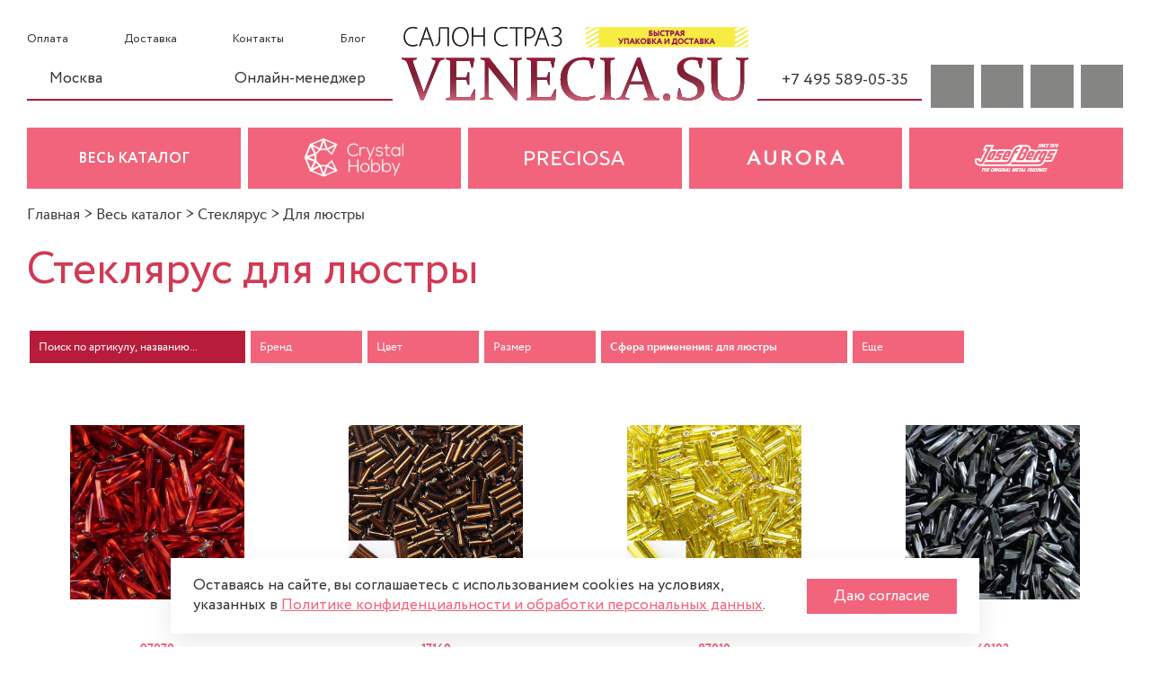

--- FILE ---
content_type: text/html; charset=UTF-8
request_url: https://venecia.su/katalog/steklyarus/for-chandelier/
body_size: 18068
content:
<!DOCTYPE html>
<html class="new-design">
<head>
	<script type="text/javascript">
		window.__doMobile = true;
		window.__blockImgRightClick = true	</script>
		<title>Купить стеклярус для люстры в Москве 💎 venecia.su</title>

			<meta name="robots" content="all" />
					<meta name="viewport" content="width=device-width, minimal-ui" />
			
	<script>
		var ecproducts = {};
		window.dataLayer = window.dataLayer || [];
	</script>
	
		
	<meta http-equiv="Content-Type" content="text/html; charset=UTF-8" />
<meta name="description" content="Большой выбор · Стеклярус для люстры высокого качества · Накопительные скидки · Премиум обслуживание 24/7 · Доставка в Москве и по России · Розница и опт ☎ +7 495 589-05-35" />
<link href="/bitrix/cache/css/s1/common/template_1356c5845431ad5af058a51f309bef94/template_1356c5845431ad5af058a51f309bef94_v1.css?1767167896402896" type="text/css"  data-template-style="true" rel="stylesheet" />
<script>if(!window.BX)window.BX={};if(!window.BX.message)window.BX.message=function(mess){if(typeof mess==='object'){for(let i in mess) {BX.message[i]=mess[i];} return true;}};</script>
<script>(window.BX||top.BX).message({"pull_server_enabled":"N","pull_config_timestamp":0,"shared_worker_allowed":"Y","pull_guest_mode":"N","pull_guest_user_id":0,"pull_worker_mtime":1747639763});(window.BX||top.BX).message({"PULL_OLD_REVISION":"Для продолжения корректной работы с сайтом необходимо перезагрузить страницу."});</script>
<script>(window.BX||top.BX).message({"JS_CORE_LOADING":"Загрузка...","JS_CORE_NO_DATA":"- Нет данных -","JS_CORE_WINDOW_CLOSE":"Закрыть","JS_CORE_WINDOW_EXPAND":"Развернуть","JS_CORE_WINDOW_NARROW":"Свернуть в окно","JS_CORE_WINDOW_SAVE":"Сохранить","JS_CORE_WINDOW_CANCEL":"Отменить","JS_CORE_WINDOW_CONTINUE":"Продолжить","JS_CORE_H":"ч","JS_CORE_M":"м","JS_CORE_S":"с","JSADM_AI_HIDE_EXTRA":"Скрыть лишние","JSADM_AI_ALL_NOTIF":"Показать все","JSADM_AUTH_REQ":"Требуется авторизация!","JS_CORE_WINDOW_AUTH":"Войти","JS_CORE_IMAGE_FULL":"Полный размер"});</script>

<script src="/bitrix/js/main/core/core.min.js?1759993692229643"></script>

<script>BX.Runtime.registerExtension({"name":"main.core","namespace":"BX","loaded":true});</script>
<script>BX.setJSList(["\/bitrix\/js\/main\/core\/core_ajax.js","\/bitrix\/js\/main\/core\/core_promise.js","\/bitrix\/js\/main\/polyfill\/promise\/js\/promise.js","\/bitrix\/js\/main\/loadext\/loadext.js","\/bitrix\/js\/main\/loadext\/extension.js","\/bitrix\/js\/main\/polyfill\/promise\/js\/promise.js","\/bitrix\/js\/main\/polyfill\/find\/js\/find.js","\/bitrix\/js\/main\/polyfill\/includes\/js\/includes.js","\/bitrix\/js\/main\/polyfill\/matches\/js\/matches.js","\/bitrix\/js\/ui\/polyfill\/closest\/js\/closest.js","\/bitrix\/js\/main\/polyfill\/fill\/main.polyfill.fill.js","\/bitrix\/js\/main\/polyfill\/find\/js\/find.js","\/bitrix\/js\/main\/polyfill\/matches\/js\/matches.js","\/bitrix\/js\/main\/polyfill\/core\/dist\/polyfill.bundle.js","\/bitrix\/js\/main\/core\/core.js","\/bitrix\/js\/main\/polyfill\/intersectionobserver\/js\/intersectionobserver.js","\/bitrix\/js\/main\/lazyload\/dist\/lazyload.bundle.js","\/bitrix\/js\/main\/polyfill\/core\/dist\/polyfill.bundle.js","\/bitrix\/js\/main\/parambag\/dist\/parambag.bundle.js"]);
</script>
<script>(window.BX||top.BX).message({"LANGUAGE_ID":"ru","FORMAT_DATE":"DD.MM.YYYY","FORMAT_DATETIME":"DD.MM.YYYY HH:MI:SS","COOKIE_PREFIX":"BITRIX_SM","SERVER_TZ_OFFSET":"10800","UTF_MODE":"Y","SITE_ID":"s1","SITE_DIR":"\/","USER_ID":"","SERVER_TIME":1768987033,"USER_TZ_OFFSET":0,"USER_TZ_AUTO":"Y","bitrix_sessid":"5202cebb5b20cfbc5948b3c2943f09b9"});</script>


<script src="/bitrix/js/pull/protobuf/protobuf.min.js?160654897176433"></script>
<script src="/bitrix/js/pull/protobuf/model.min.js?160654897114190"></script>
<script src="/bitrix/js/main/core/core_promise.min.js?15639234412490"></script>
<script src="/bitrix/js/rest/client/rest.client.min.js?16045223509240"></script>
<script src="/bitrix/js/pull/client/pull.client.min.js?174763976449849"></script>
<script src="//yastatic.net/es5-shims/0.0.2/es5-shims.min.js"></script>
<script src="//yastatic.net/share2/share.js"></script>
<script>BX.setJSList(["\/gfx\/vendors\/jquery.js","\/gfx\/vendors\/modernizr.js","\/gfx\/vendors\/mcs.js","\/gfx\/vendors\/scrollto.js","\/gfx\/vendors\/cookie.js","\/gfx\/swiper.min.js","\/gfx\/vendors\/fancybox\/jquery.fancybox.min.js","\/gfx\/vendors\/nouislider\/nouislider.min.js","\/gfx\/vendors\/prettycheckable\/prettyCheckable.min.js","\/gfx\/vendors\/jquery-smUI.js","\/gfx\/vendors\/slick\/slick.min.js","\/gfx\/common.js","\/gfx\/vendors\/formatter.min.js","\/gfx\/new-catalog.js","\/local\/templates\/common\/new-design\/scripts\/scripts_prolog.js","\/local\/templates\/common\/new-design\/scripts\/plugins\/swiper.min.js","\/local\/templates\/common\/new-design\/scripts\/plugins\/select2.min.js","\/local\/templates\/common\/new-design\/scripts\/components\/map.js","\/local\/templates\/common\/new-design\/scripts\/components\/bookmark.js","\/local\/templates\/common\/new-design\/scripts\/components\/vacancies.js","\/local\/templates\/common\/new-design\/scripts\/components\/goal.js","\/local\/templates\/common\/new-design\/scripts\/components\/order.js","\/local\/templates\/common\/new-design\/scripts\/components\/hide-text-container.js","\/local\/templates\/common\/new-design\/scripts\/components\/reviews-slider.js","\/local\/templates\/common\/new-design\/scripts\/components\/catalog-slider.js","\/local\/templates\/common\/new-design\/scripts\/components\/to-top.js","\/local\/templates\/common\/new-design\/scripts\/components\/catalog-menu-animate.js","\/local\/templates\/common\/new-design\/scripts\/components\/mailer.js","\/local\/templates\/common\/new-design\/scripts\/components\/form-control.js","\/local\/templates\/common\/new-design\/scripts\/components\/scopes-slider.js","\/local\/templates\/common\/new-design\/scripts\/components\/select.js","\/local\/templates\/common\/new-design\/scripts\/components\/counter.js","\/local\/templates\/common\/new-design\/scripts\/components\/contact-slider.js","\/local\/templates\/common\/new-design\/scripts\/components\/fast-order.js","\/local\/templates\/common\/new-design\/scripts\/components\/popup.js","\/local\/templates\/common\/new-design\/scripts\/components\/popup-page.js","\/local\/templates\/common\/new-design\/scripts\/components\/catalog-pdf.js","\/local\/templates\/common\/new-design\/scripts\/scripts.js"]);</script>
<script>BX.setCSSList(["\/gfx\/vendors\/normalize.css","\/gfx\/vendors\/mcs.css","\/gfx\/vendors\/nouislider\/nouislider.css","\/gfx\/vendors\/prettycheckable\/prettyCheckable.css","\/gfx\/vendors\/slick\/slick.css","\/gfx\/vendors\/slick\/slick-theme.css","\/gfx\/swiper.min.css","\/gfx\/vendors\/fancybox\/jquery.fancybox.min.css","\/gfx\/styles_2019.css","\/local\/templates\/common\/new-design\/styles.css","\/local\/templates\/common\/new-design\/dflip\/css\/dflip.min.css","\/local\/templates\/common\/new-design\/dflip\/css\/themify-icons.min.css"]);</script>


<script  src="/bitrix/cache/js/s1/common/template_390bd1aba6bde0bb52087ee5ab8fbb5e/template_390bd1aba6bde0bb52087ee5ab8fbb5e_v1.js?1766086564729857"></script>

	
	

	
	

	<script type="text/javascript">
		window.VENECIA = { auth: false };
	</script>

	<link rel="shortcut icon" type="image/x-icon" href="/gfx/favicons/16x16.png" />
	<link rel="icon" type="image/png" href="/gfx/favicons/48x48.png" />
	<link rel="apple-touch-icon" sizes="57x57" href="/gfx/favicons/57x57.png" />
	<link rel="apple-touch-icon" sizes="72x72" href="/gfx/favicons/72x72.png" />
	<link rel="apple-touch-icon" sizes="76x76" href="/gfx/favicons/76x76.png" />
	<link rel="apple-touch-icon" sizes="114x114" href="/gfx/favicons/114x114.png" />
	<link rel="apple-touch-icon" sizes="120x120" href="/gfx/favicons/120x120.png" />
	<link rel="apple-touch-icon" sizes="144x144" href="/gfx/favicons/144x144.png" />
	<link rel="apple-touch-icon" sizes="152x152" href="/gfx/favicons/152x152.png" />
	<link rel="icon" sizes="128x128" href="/gfx/favicons/128x128.png" />
	<meta name="msapplication-TileImage" content="/gfx/favicons/144x144.png" />
	<meta name="apple-mobile-web-app-capable" content="yes" />
	
			<link rel="canonical" href="https://venecia.su/katalog/steklyarus/for-chandelier/" />
	
<!-------------------------- rees46 ---------------------------------->

			
			<script>
				(function(){
					if (window.REES46Initialized) return;
					window.REES46Initialized = true;
					
										
					window.r46 = window.r46||function() {
						(window.r46.q=window.r46.q||[]).push(arguments)};
					let c = "//cdn.rees46.ru",
							v = "/v3.js",
							s = {
								link: [
									{
										href:c,
										rel: "dns-prefetch"
									},
									{
										href: c,
										rel: "preconnect"
									},
									{
										href: c+v,
										rel: "preload",
										as: "script"
									}
								],
								script: [
									{
										src:c+v,
										async:""
									}
								]
							};
					
					Object.keys(s).forEach(
							function(c) {
								s[c].forEach(
										function(d){
											var e = document.createElement(c),
													a;
											for (a in d) e.setAttribute(a,d[a]);
											document.head.appendChild(e)
										});
							}
					);
					r46('init', '127ee78555be68f965cf1a2ac938e1', '');
					
					document.cookie = "rees46_segment="+localStorage.r46_segment+"; path=/;"
					
										let ud = {
						id:           '',
						email:        '',
						first_name:   '',
						middle_name:  '',
						last_name:    '',
						phone:        '',
						gender:       '',
						birthday:     '',
					};

					ud = Object.fromEntries(Object.entries(ud).filter(([key, value]) => value !== '' && value !== null));

					if (Object.keys(ud).length > 0) {
            			r46('profile', 'set', ud);
        			}
									})();
			</script>
			
			

	<link rel="preconnect" href="https://venecia.su">
	<link rel="dns-prefetch" href="https://venecia.su">
</head>
<body class="b-page--content--onecol" >



<!-- Top.Mail.Ru counter -->
<script type="text/javascript">
var _tmr = window._tmr || (window._tmr = []);
_tmr.push({id: "3629166", type: "pageView", start: (new Date()).getTime()});
(function (d, w, id) {
  if (d.getElementById(id)) return;
  var ts = d.createElement("script"); ts.type = "text/javascript"; ts.async = true; ts.id = id;
  ts.src = "https://top-fwz1.mail.ru/js/code.js";
  var f = function () {var s = d.getElementsByTagName("script")[0]; s.parentNode.insertBefore(ts, s);};
  if (w.opera == "[object Opera]") { d.addEventListener("DOMContentLoaded", f, false); } else { f(); }
})(document, window, "tmr-code");
</script>
<noscript><div><img src="https://top-fwz1.mail.ru/counter?id=3629166;js=na" style="position:absolute;left:-9999px;" alt="Top.Mail.Ru" /></div></noscript>
<!-- /Top.Mail.Ru counter -->

		
<div class="new-design-styles">
	<div class="header">
		<div class="header__inner">
			<div class="header__row">
				<div class="header__col header__col_border-bottom header__col_padding_right">
					<div class="header__col-block">
						<div class="header-menu">
							<a href="/store/about/payment/" class="header-menu__item">Оплата</a>
							<a href="/store/about/delivery/" class="header-menu__item">Доставка</a>
														<a href="/contacts/" class="header-menu__item">Контакты</a>
							<a href="/blog/" class="header-menu__item">Блог</a>
													</div>

						<div class="header-nav header__nav">
							<a href="javascript: void(0);" class="header-nav__item b-popup--linkajax" data-url="/ajax_subdomains.php" rel="subdomains">
								<span data-icon-name="location" class="js-icon header-nav__icon header-nav__icon_location"></span>
								<span>Москва</span>
							</a>

							<a href="javascript: void(0);" class="header-nav__item b-popup--link js-goal" data-ya-goal="online-menager" data-go-goal="manager,click" rel="onlinemanager">
								<span data-icon-name="messenger_viber" class="js-icon header-nav__icon header-nav__icon_messenger"></span>
								<span data-icon-name="messenger_whatsapp" class="js-icon header-nav__icon header-nav__icon_messenger"></span>
								<span data-icon-name="messenger_telegram" class="js-icon header-nav__icon header-nav__icon_messenger"></span>
								<span><nobr>Онлайн-менеджер</nobr></span>
							</a>
						</div>
					</div>
				</div>

				<div class="header__col">
					<div class="header__col-block">
						<a href="/">
							<img src="/local/templates/common/new-design/images/logo_fast.svg" class="header__logo" />
						</a>
    					<a href="/contacts/" class="header__covid-19"></a>
					</div>
				</div>

				<div class="header__col header__col_border-bottom header__col_phone">
					<div class="header__col-block">
						<a href="tel:+74955890535" class="phone js-goal" data-ya-goal="telefon-shapka" data-go-goal="telephony-header,click">
							<span data-icon-name="phone" class="js-icon phone__icon"></span>
							+7 495 589-05-35						</a>
					</div>
				</div>

				<div class="header__col header__col_buttons">				
					<div class="header__col-block">
												
						<div class="header-buttons">
							<a href="/katalog/search/" class="header-buttons__item">
								<span class="header-buttons__bg">
									<span data-icon-name="search" class="js-icon header-buttons__icon"></span>
								</span>
							</a>
							<a href="/katalog/bookmarks/" class="header-buttons__item">
								<span class="header-buttons__bg">
									<span class="header-buttons__counter header-buttons__counter_hidden js-bookmark-counter"></span>
									<span data-icon-name="heart" class="js-icon header-buttons__icon"></span>
								</span>
							</a>
							<a href="/auth/" class="header-buttons__item">
								<span class="header-buttons__bg">
									<span data-icon-name="profile" class="js-icon header-buttons__icon"></span>
								</span>
							</a>
														<a href="/store/cart/" class="header-buttons__item js-goal" data-go-goal="basket,click" data-ya-goal="open_cart">
								<span class="header-buttons__bg">
									<span class="header-buttons__counter jsCartCount" style="display:none;"></span>
									<span data-icon-name="basket" class="js-icon header-buttons__icon"></span>
								</span>
							</a>
						</div>
					</div>
				</div>
			</div>
		</div>
	</div>

	
	<div class="catalog-menu catalog-menu_margin-bottom js-catalog-menu-animate">
		<div class="catalog-menu__inner">
			<div class="catalog-menu__row">
				<div class="catalog-menu__item catalog-menu__item_dropdown">
					<a href="/katalog/" class="catalog-menu__link">
						<span class="catalog-menu__text">
							ВЕСЬ КАТАЛОГ
						</span>
					</a>
					<div class="dropdown-content dropdown-content-new-style">
													<a href="/katalog/rhinestones/" style="--bg-img: url(/upload/iblock/f02/f02194daf2fa80d27cf3db825655fe7d.png)">Стразы</a>
													<a href="/katalog/fantasy/" style="--bg-img: url(/upload/iblock/172/172194239f70caaf93efb57c7ebc4514.png)">Ювелирные вставки и камни</a>
													<a href="/katalog/zhemchug/" style="--bg-img: url(/upload/iblock/5c9/5c9c6bc5ac8f6eebb0407ba4709b3a3e.png)">Жемчуг</a>
													<a href="/katalog/payetki/" style="--bg-img: url(/upload/iblock/844/8441bd6a9b8b1962d49d7b5066a441d9.png)">Пайетки</a>
													<a href="/katalog/tesma/" style="--bg-img: url(/upload/iblock/d61/d61e4bf4e5ecf5ae9cd67b5867df60f7.png)">Тесьма</a>
													<a href="/katalog/pugovitsy/" style="--bg-img: url(/upload/iblock/629/6290f2c45bd692ed3b00339e312fcc99.png)">Пуговицы</a>
													<a href="/katalog/biser/" style="--bg-img: url(/upload/iblock/75b/75b6729ab55b3b3484e277b75c45eda4.png)">Бисер</a>
													<a href="/katalog/steklyarus/" style="--bg-img: url(/upload/iblock/73b/73b3111a22141e23b5d269ea52fb2207.png)">Стеклярус</a>
													<a href="/katalog/businy/" style="--bg-img: url(/upload/iblock/d3f/d3f1f8b095884f6890165ddc41835dfc.png)">Бусины</a>
													<a href="/katalog/kaboshony/" style="--bg-img: url(/upload/iblock/33f/33f89237ff69beccb4a1e49984c819d4.png)">Кабошоны</a>
													<a href="/katalog/kley/" style="--bg-img: url(/upload/iblock/dd4/dd42279619a8af02afc5673658bfe3df.png)">Клей</a>
													<a href="/katalog/opravy/" style="--bg-img: url(/upload/iblock/aed/aedbeec6f3efb35984178f347c6a9ae0.png)">Оправы (касты)</a>
													<a href="/katalog/instrumenty/" style="--bg-img: url(/upload/iblock/a02/a021a9dc2b09e3b82dd4425654b3025a.png)">Инструменты</a>
													<a href="/katalog/karty/" style="--bg-img: url(/upload/iblock/311/311b82a2cabf79b8a09d6dbb4fa17e5a.png)">Карты цветов</a>
													<a href="/katalog/aksessuary/" style="--bg-img: url(/upload/iblock/a74/a74e86ea16d0b3fe10877abf33c0e72d.png)">Аксессуары</a>
													<a href="/katalog/rubka/" style="--bg-img: url(/upload/iblock/ce9/76v25zcxogwk6dvbgxwcc247unh3a8n1.png)">Рубка</a>
													<a href="/thermo/" style="--bg-img: url(/upload/iblock/fde/4ccwus6l5j779p4foc07zu9661oi92cm.png)">Термотрансферы</a>
											</div>
				</div>
									
					<div class="catalog-menu__item catalog-menu__item_dropdown" id="bx_3218110189_405788">
						<a href="/katalog/rhinestones/crystal-hobby/" class="catalog-menu__link">
							<img src="/upload/iblock/14e/ye71chrk38tl80oq7yxn2vl499vmydcz.svg" title="Crystal Hobby" class="catalog-menu__logo" style="width: 110px;"/>
						</a>
														<div class="dropdown-content" style="left: 17%;">
									<div class="dropdown-content--wrap">
										<div class="column">
											<div class="h3"><a href="/katalog/rhinestones/crystal-hobby/">Стразы</a></div>
											<p><a href="/katalog/rhinestones/crystal-hobby/flat-back/">холодной фиксации</a></p>
											<p><a href="/katalog/rhinestones/crystal-hobby/hot-fix/">горячей фиксации</a></p>
											<p><a href="/katalog/rhinestones/crystal-hobby/sew-on/">пришивные</a></p>
											<div class="h3"><a href="/katalog/zhemchug/crystal-hobby/">Жемчуг</a></div>
											<p><a href="/katalog/tp470930/">Полужемчуг горячей фиксации</a></p>
										</div>
										<div class="column">
											
											<div class="h3"><a href="/katalog/fantasy/crystal-hobby/">Ювелирные вставки (Fancy stone)</a></div>
											
											<div class="h3"><a href="/katalog/opravy/crystal-hobby/">Оправы (цапы, касты)</a></div>
										</div>
										<div class="banner">
											
										</div>
									</div>
								</div>
												</div>
									
					<div class="catalog-menu__item catalog-menu__item_dropdown" id="bx_3218110189_13620">
						<a href="/katalog/rhinestones/preciosa/" class="catalog-menu__link">
							<img src="/upload/iblock/bf5/bf510478437935e7e72cd671d4f99fc2.svg" title="Preciosa" class="catalog-menu__logo" style="width: 111px;"/>
						</a>
														<div class="dropdown-content">
									<div class="dropdown-content--wrap">
										<div class="column">
											<div class="h3"><a href="/katalog/rhinestones/preciosa/">Стразы</a></div>
											<p><a href="/katalog/rhinestones/preciosa/flat-back/">холодной фиксации</a></p>
											<p><a href="/katalog/rhinestones/preciosa/hot-fix/">горячей фиксации</a></p>
											<p><a href="/katalog/rhinestones/preciosa/sew-on/">пришивные</a></p>
											<p><a href="/katalog/rhinestones/preciosa/thermoglue/">термоклеевые</a></p>
											<p><a href="/katalog/rhinestones/preciosa/self-adhesive/">самоклеющиеся</a></p>
											<p><a href="/katalog/rhinestones/preciosa/glue/">клеевые</a></p>
											
																						
											<div class="h3"><a href="/katalog/businy/preciosa/">Бусины</a></div>
											<p><a href="/katalog/businy/preciosa/round/">круглые</a></p>
											<p><a href="/katalog/businy/preciosa/bicones/">биконусы</a></p>
											<p><a href="/katalog/businy/preciosa/abacuses/">абакусы</a></p>
											<p><a href="/katalog/businy/preciosa/oval/">овальные</a></p>
											<p><a href="/katalog/businy/preciosa/other/">другое</a></p>
											
											<div class="h3"><a href="/katalog/zhemchug/preciosa/">Жемчуг</a></div>
											<p><a href="/katalog/zhemchug/preciosa/other/">полужемчуг</a></p>
											<p><a href="/katalog/zhemchug/preciosa/round/">круглый</a></p>
										</div>
										<div class="column">
											<div class="h3"><a href="/katalog/fantasy/preciosa/">Ювелирные вставки (Fancy stone)</a></div>
											<p><a href="/katalog/fantasy/preciosa/round/">круглые</a></p>
											<p><a href="/katalog/fantasy/preciosa/square/">квадратные</a></p>
											<p><a href="/katalog/fantasy/preciosa/rectangular/">прямоугольные</a></p>
											<p><a href="/katalog/fantasy/preciosa/oval/">овальные</a></p>
											<p><a href="/katalog/fantasy/preciosa/drops/">капли</a></p>
											<p><a href="/katalog/fantasy/preciosa/other/">другое</a></p>
																						
											<div class="h3"><a href="/katalog/payetki/preciosa/">Пайетки</a></div>
											<div class="h3"><a href="/katalog/steklyarus/preciosa/">Стеклярус</a></div>
											<div class="h3"><a href="/katalog/biser/preciosa/">Бисер</a></div>
										</div>
										<div class="banner">
											<img src="/gfx/img/main_menu/dropdown/brand/2.png">
										</div>
									</div>
								</div>
												</div>
									
					<div class="catalog-menu__item catalog-menu__item_dropdown" id="bx_3218110189_390715">
						<a href="/katalog/rhinestones/aurora/" class="catalog-menu__link">
							<img src="/upload/iblock/230/23076e6e34f140c9d1081c9a70a67e74.svg" title="Aurora" class="catalog-menu__logo" style="width: 109px;"/>
						</a>
														<div class="dropdown-content" style="left: auto; right: 1px;">
									<div class="dropdown-content--wrap">
										<div class="column">
											<div class="h3"><a href="/katalog/rhinestones/aurora/">Стразы</a></div>
											<p><a href="/katalog/rhinestones/aurora/hot-fix/?filter&brand_category[]=390740">Стразы горячей фиксации PLUS</a></p>
											<p><a href="/katalog/tp392276/">Стразы холодной фиксации PLUS</a></p>
											<p><a href="/katalog/rhinestones/aurora/hot-fix/">Фантазийные стразы горячей фиксации</a></p>
											<p><a href="/katalog/rhinestones/aurora/sew-on/">Стразы пришивные</a></p>
											
											<div class="h3"><a href="/katalog/zhemchug/aurora/">Жемчуг</a></div>
											<p><a href="/katalog/tp392360/">Полужемчуг керамический горячей фиксации</a></p>
											<p><a href="/katalog/zhemchug/aurora/round/">Круглый</a></p>
										</div>
										<div class="column">
											<div class="h3"><a href="/katalog/fantasy/aurora/">Ювелирные вставки (Fancy stone)</a></div>
											<p><a href="/katalog/fantasy/aurora/round/">круглые</a></p>
											<p><a href="/katalog/fantasy/aurora/square/">квадратные</a></p>
											<p><a href="/katalog/fantasy/aurora/rectangular/">прямоугольные</a></p>
											<p><a href="/katalog/fantasy/aurora/oval/">овальные</a></p>
											<p><a href="/katalog/fantasy/aurora/drops/">капли</a></p>
											<p><a href="/katalog/fantasy/aurora/other/">другое</a></p>
											
											<div class="h3"><a href="/katalog/payetki/aurora/">Пайетки</a></div>
										</div>
										<div class="banner">
											
										</div>
									</div>
								</div>
												</div>
									
					<div class="catalog-menu__item catalog-menu__item_dropdown" id="bx_3218110189_14343">
						<a href="/katalog/opravy/josef-bergs/" class="catalog-menu__link">
							<img src="/upload/iblock/7d7/7d7d6d9d4cf25acf1c3b7ef688bccea9.svg" title="Josef Bergs" class="catalog-menu__logo" style="width: 93px;"/>
						</a>
														<div class="dropdown-content" style="left: auto; right: 1px;">
									<div class="dropdown-content--wrap">
										<div class="column">
											<div class="h3"><a href="/katalog/opravy/josef-bergs/">Оправы с&nbsp;цапами</a></div>
											<p><a href="/katalog/opravy/josef-bergs/sew-on/">Пришивные оправы</a></p>
											<p><a href="/katalog/opravy/josef-bergs/soldering/">Оправы для пайки</a></p>
											
											<div class="h3"><a href="/josef-bergs/">Каталог</a></div>
										</div>
										<div class="banner">
											
										</div>
									</div>
								</div>
												</div>
							</div>
		</div>
	</div>
</div>

<div id="catalog_base_url" data-url="/katalog/steklyarus/for-chandelier/"></div>

<div class="new-design-styles" itemscope itemtype="http://schema.org/ItemList">
<link itemprop="url" href="/katalog/steklyarus/for-chandelier/"/>

	<div class="inner">
<div class="b-breadcrumbs" itemscope itemtype="http://schema.org/BreadcrumbList">	<span itemprop="itemListElement" itemscope itemtype="http://schema.org/ListItem">
							<a href="/" title="Главная" itemprop="item">
								<span itemprop="name">Главная</span>
								<meta itemprop="position" content="1" />
							</a>
						</span>
						> 	<span itemprop="itemListElement" itemscope itemtype="http://schema.org/ListItem">
							<a href="/katalog/" title="Весь каталог" itemprop="item">
								<span itemprop="name">Весь каталог</span>
								<meta itemprop="position" content="2" />
							</a>
						</span>
						> 	<span itemprop="itemListElement" itemscope itemtype="http://schema.org/ListItem">
							<a href="/katalog/steklyarus/" title="Стеклярус" itemprop="item">
								<span itemprop="name">Стеклярус</span>
								<meta itemprop="position" content="3" />
							</a>
						</span>
						> <span>Для люстры</span></div>
		<h1 itemprop="name">
			Стеклярус для люстры				</h1>









<form class="b-new-catalog-category">
	<input type="hidden" name="code" value="steklyarus"/>
	<input type="hidden" name="section_id" value="133692"/>
	
	
									
	

	<div class="bFilter">
		<div class="item item_input ">
			<input class="input rees46-instant-search" type="text" placeholder="Поиск по артикулу, названию..." name="q" >
		</div>
		
				
															<div class="item item_filter">
							<div class="select jsFilterSelect">
								<div class="sTitle"><span>Бренд</span> <img src="/gfx/icon/dropdown.svg?2" class="dropdown"/> <img src="/gfx/icon/delete.svg?2" class="delete"/></div>
								<div class="sBody">
									<div class="sScroll active">
																					<div class="var jsNewCatalog-filterProp" data-id="13620">
												<input type="checkbox" class="jsNewCatalog-prettyClickableV2" value="13620" name="brand[]" data-label="Preciosa" >
											</div>
																			</div>
								</div>
							</div>
						</div>
																							<div class="item item_filter">
							<div class="select jsFilterSelect">
								<div class="sTitle"><span>Цвет</span> <img src="/gfx/icon/dropdown.svg?2" class="dropdown"/> <img src="/gfx/icon/delete.svg?2" class="delete"/></div>
								<div class="sBody">
									<div class="variants">
																					<div class="var">
												<input type="radio" class="jsNewCatalog-prettyClickableV2 jsCatFilterColorSetTypeV2" value="1" name="color-type" data-label="по названию">
											</div>
																															<div class="var">
												<input type="radio" class="jsNewCatalog-prettyClickableV2 jsCatFilterColorSetTypeV2" value="2" name="color-type" data-label="по палитре">
											</div>
																			</div>
									<div class="sScroll jsCatFilterColorTypeV2 jsCatFilterColorTypeV2-1" style="display: none;">
																					<div class="var jsNewCatalog-filterProp" data-id="462029">
												<input type="checkbox" class="jsNewCatalog-prettyClickableV2" value="462029" name="color1[]" data-label="Белый" >
											</div>
																					<div class="var jsNewCatalog-filterProp" data-id="462005">
												<input type="checkbox" class="jsNewCatalog-prettyClickableV2" value="462005" name="color1[]" data-label="Зеленый" >
											</div>
																					<div class="var jsNewCatalog-filterProp" data-id="461991">
												<input type="checkbox" class="jsNewCatalog-prettyClickableV2" value="461991" name="color1[]" data-label="Золотой" >
											</div>
																					<div class="var jsNewCatalog-filterProp" data-id="462004">
												<input type="checkbox" class="jsNewCatalog-prettyClickableV2" value="462004" name="color1[]" data-label="Коричневый" >
											</div>
																					<div class="var jsNewCatalog-filterProp" data-id="461988">
												<input type="checkbox" class="jsNewCatalog-prettyClickableV2" value="461988" name="color1[]" data-label="Красный" >
											</div>
																					<div class="var jsNewCatalog-filterProp" data-id="462023">
												<input type="checkbox" class="jsNewCatalog-prettyClickableV2" value="462023" name="color1[]" data-label="Фиолетовый" >
											</div>
																			</div>
																			<div class="sScroll jsCatFilterColorTypeV2 jsCatFilterColorTypeV2-2" style="display: none;">
																							<div class="var jsNewCatalog-filterProp" data-id="244796">
													<input type="checkbox" class="jsNewCatalog-prettyClickableV2" value="244796" name="color2[]" data-label="блестящие" >
												</div>
																							<div class="var jsNewCatalog-filterProp" data-id="244789">
													<input type="checkbox" class="jsNewCatalog-prettyClickableV2" value="244789" name="color2[]" data-label="золотые" >
												</div>
																					</div>
																	</div>
							</div>
						</div>
																												<div class="item item_filter">
							<div class="select jsFilterSelect">
								<div class="sTitle"><span>Размер</span> <img src="/gfx/icon/dropdown.svg?2" class="dropdown"/> <img src="/gfx/icon/delete.svg?2" class="delete"/></div>
								<div class="sBody">
									<div class="variants">
																															<div class="var">
												<input type="radio" class="jsNewCatalog-prettyClickableV2 jsCatFilterSizeSetTypeV2" value="2" name="size-type" data-label="в миллиметрах">
											</div>
																			</div>
																												<div class="sScroll jsCatFilterSizeTypeV2 jsCatFilterSizeTypeV2-2 hider" style="display: none;">
																							<div class="var jsNewCatalog-filterProp" data-id="215391">
													<input type="checkbox" class="jsNewCatalog-prettyClickableV2" value="215391" name="size2[]" data-label="5 mm" >
												</div>
																							<div class="var jsNewCatalog-filterProp" data-id="215398">
													<input type="checkbox" class="jsNewCatalog-prettyClickableV2" value="215398" name="size2[]" data-label="7 mm" >
												</div>
																							<div class="var jsNewCatalog-filterProp" data-id="217138">
													<input type="checkbox" class="jsNewCatalog-prettyClickableV2" value="217138" name="size2[]" data-label="9 mm" >
												</div>
																							<div class="var jsNewCatalog-filterProp" data-id="215386">
													<input type="checkbox" class="jsNewCatalog-prettyClickableV2" value="215386" name="size2[]" data-label="12 mm" >
												</div>
																					</div>
																	</div>
							</div>
						</div>
																							<div class="item item_filter">
							<div class="select jsFilterSelect">
								<div class="sTitle"><span>Фиксация</span> <img src="/gfx/icon/dropdown.svg?2" class="dropdown"/> <img src="/gfx/icon/delete.svg?2" class="delete"/></div>
								<div class="sBody">
									<div class="sScroll active">
																					<div class="var jsNewCatalog-filterProp" data-id="244775">
												<input type="checkbox" class="jsNewCatalog-prettyClickableV2" value="244775" name="fixing[]" data-label="пришивные" >
											</div>
																			</div>
								</div>
							</div>
						</div>
																							<div class="item item_filter">
							<div class="select jsFilterSelect">
								<div class="sTitle"><span>Форма</span> <img src="/gfx/icon/dropdown.svg?2" class="dropdown"/> <img src="/gfx/icon/delete.svg?2" class="delete"/></div>
								<div class="sBody">
									<div class="sScroll active">
																					<div class="var jsNewCatalog-filterProp" data-id="390697">
												<input type="checkbox" class="jsNewCatalog-prettyClickableV2" value="390697" name="form[]" data-label="витая" >
											</div>
																			</div>
								</div>
							</div>
						</div>
																							<div class="item item_filter">
							<div class="select jsFilterSelect">
								<div class="sTitle"><span>Страна</span> <img src="/gfx/icon/dropdown.svg?2" class="dropdown"/> <img src="/gfx/icon/delete.svg?2" class="delete"/></div>
								<div class="sBody">
									<div class="sScroll active">
																					<div class="var jsNewCatalog-filterProp" data-id="207407">
												<input type="checkbox" class="jsNewCatalog-prettyClickableV2" value="207407" name="country[]" data-label="Чехия" >
											</div>
																			</div>
								</div>
							</div>
						</div>
																							<div class="item item_filter">
							<div class="select jsFilterSelect">
								<div class="sTitle"><span>Материал</span> <img src="/gfx/icon/dropdown.svg?2" class="dropdown"/> <img src="/gfx/icon/delete.svg?2" class="delete"/></div>
								<div class="sBody">
									<div class="sScroll active">
																					<div class="var jsNewCatalog-filterProp" data-id="244378">
												<input type="checkbox" class="jsNewCatalog-prettyClickableV2" value="244378" name="material[]" data-label="стекло" >
											</div>
																					<div class="var jsNewCatalog-filterProp" data-id="244379">
												<input type="checkbox" class="jsNewCatalog-prettyClickableV2" value="244379" name="material[]" data-label="хрусталь" >
											</div>
																			</div>
								</div>
							</div>
						</div>
																														<div class="item item_filter">
								<div class="select jsFilterSelect">
									<div class="sTitle"><span>Сфера применения</span> <img src="/gfx/icon/dropdown.svg?2" class="dropdown"/> <img src="/gfx/icon/delete.svg?2" class="delete"/></div>
									<div class="sBody">
										<div class="sScroll active">
																							<div class="var jsNewCatalog-filterProp" data-id="244384">
													<input type="checkbox" class="jsNewCatalog-prettyClickableV2" value="244384" name="use[]" data-label="для декора и украшения" >
												</div>
																							<div class="var jsNewCatalog-filterProp" data-id="390695">
													<input type="checkbox" class="jsNewCatalog-prettyClickableV2" value="390695" name="use[]" data-label="для люстры" checked="checked">
												</div>
																							<div class="var jsNewCatalog-filterProp" data-id="244395">
													<input type="checkbox" class="jsNewCatalog-prettyClickableV2" value="244395" name="use[]" data-label="для платья" >
												</div>
																							<div class="var jsNewCatalog-filterProp" data-id="244381">
													<input type="checkbox" class="jsNewCatalog-prettyClickableV2" value="244381" name="use[]" data-label="для рукоделия" >
												</div>
																							<div class="var jsNewCatalog-filterProp" data-id="244382">
													<input type="checkbox" class="jsNewCatalog-prettyClickableV2" value="244382" name="use[]" data-label="для творчества" >
												</div>
																							<div class="var jsNewCatalog-filterProp" data-id="390696">
													<input type="checkbox" class="jsNewCatalog-prettyClickableV2" value="390696" name="use[]" data-label="для штор" >
												</div>
																					</div>
									</div>
								</div>
							</div>
																		<div class="item showMore jsFilterShowMore"><a href="#">Еще</a></div>
		<div class="item clearFilter"><a href="/katalog/steklyarus/for-chandelier/">Сбросить фильтр</a></div>
	</div>
	<div class='rees46-full-search-results'
	     data-search-limit="40"
	     data-search-callback="rees46Search"
	     data-search-query=''></div>

	<div class="b-new-catalog-category--filter-container venecia" >
		
<div class="b-new-catalog-category--items">								<a href="/katalog/tp6137/" class="b-new-catalog--item noicon js-ec-product" target="_blank" data-pid="6137" itemprop="itemListElement" itemscope itemtype="http://schema.org/ListItem">
												<div class="img-wrap">
							<div class="img" style="background:url('/upload/resize_cache/iblock/ffb/290_290_1/ffb210175208350115d4c2eca20bd57c.jpg') center no-repeat; background-size: contain; "></div>
						</div>
						
													<img itemprop="image" src="/upload/resize_cache/iblock/ffb/290_290_1/ffb210175208350115d4c2eca20bd57c.jpg" style="display: none;" alt="Стеклярус" title="Стеклярус Preciosa 7 mm" />
												
						<span class="variants">
																							
																					</span>
						
												
												
													<h6>97070</h6>
							<p class="full-name" itemprop="name">
								Стеклярус Огонек  Preciosa							</p>
												
						<link itemprop="url" href="/katalog/tp6137/">
						<meta itemprop="position" content="1">
						
																			<span class="price-container"><span class="price"><strong>от 270</strong> <b class="b-rouble"><i>р.</i></b></span></span>
																		<div class="hover">
							<div class="img-wrap">
								<div class="img" style="background:url('/upload/resize_cache/iblock/ffb/290_290_1/ffb210175208350115d4c2eca20bd57c.jpg') center no-repeat; background-size: contain; "></div>
															</div>
							
							<span class="variants">
																										
																								</span>
							
														
															<h6>97070</h6>
								<p class="full-name">
									Стеклярус Огонек  Preciosa								</p>
														
																													<span class="price-container"><span class="price"><strong>от 270</strong> <b class="b-rouble"><i>р.</i></b></span></span>
																					
							<p class="to-details">
																	<span data-icon-name="cart" class="js-icon to-details-icon"></span>
									<span>Купить</span>
															</p>
						</div>
					</a>
					<div class="separator"></div>
									<a href="/katalog/tp6141/" class="b-new-catalog--item noicon js-ec-product" target="_blank" data-pid="6141" itemprop="itemListElement" itemscope itemtype="http://schema.org/ListItem">
												<div class="img-wrap">
							<div class="img" style="background:url('/upload/resize_cache/iblock/93d/290_290_1/yicvmyq9aadz5wyb4z3a9m391cp1to00.jpg') center no-repeat; background-size: contain; "></div>
						</div>
						
													<img itemprop="image" src="/upload/resize_cache/iblock/93d/290_290_1/yicvmyq9aadz5wyb4z3a9m391cp1to00.jpg" style="display: none;" alt="Стеклярус" title="Стеклярус Preciosa 7 mmСтеклярус Preciosa Коричневый 9 mm" />
												
						<span class="variants">
																							
																					</span>
						
												
												
													<h6>17140</h6>
							<p class="full-name" itemprop="name">
								Стеклярус Огонек  Preciosa							</p>
												
						<link itemprop="url" href="/katalog/tp6141/">
						<meta itemprop="position" content="2">
						
																			<span class="price-container"><span class="price"><strong>от 270</strong> <b class="b-rouble"><i>р.</i></b></span></span>
																		<div class="hover">
							<div class="img-wrap">
								<div class="img" style="background:url('/upload/resize_cache/iblock/93d/290_290_1/yicvmyq9aadz5wyb4z3a9m391cp1to00.jpg') center no-repeat; background-size: contain; "></div>
															</div>
							
							<span class="variants">
																										
																								</span>
							
														
															<h6>17140</h6>
								<p class="full-name">
									Стеклярус Огонек  Preciosa								</p>
														
																													<span class="price-container"><span class="price"><strong>от 270</strong> <b class="b-rouble"><i>р.</i></b></span></span>
																					
							<p class="to-details">
																	<span data-icon-name="cart" class="js-icon to-details-icon"></span>
									<span>Купить</span>
															</p>
						</div>
					</a>
					<div class="separator"></div>
									<a href="/katalog/tp6147/" class="b-new-catalog--item noicon js-ec-product" target="_blank" data-pid="6147" itemprop="itemListElement" itemscope itemtype="http://schema.org/ListItem">
												<div class="img-wrap">
							<div class="img" style="background:url('/upload/resize_cache/iblock/6a9/290_290_1/qf09ragufqtj3snx86e59c02xq6my6gu.jpg') center no-repeat; background-size: contain; "></div>
						</div>
						
													<img itemprop="image" src="/upload/resize_cache/iblock/6a9/290_290_1/qf09ragufqtj3snx86e59c02xq6my6gu.jpg" style="display: none;" alt="Стеклярус" title="Стеклярус Preciosa 7 mmСтеклярус Preciosa Коричневый 9 mmСтеклярус Preciosa Золотой 7 mm" />
												
						<span class="variants">
																							
																					</span>
						
												
												
													<h6>87010</h6>
							<p class="full-name" itemprop="name">
								Стеклярус Ирис  Preciosa							</p>
												
						<link itemprop="url" href="/katalog/tp6147/">
						<meta itemprop="position" content="3">
						
																			<span class="price-container"><span class="price"><strong>от 270</strong> <b class="b-rouble"><i>р.</i></b></span></span>
																		<div class="hover">
							<div class="img-wrap">
								<div class="img" style="background:url('/upload/resize_cache/iblock/6a9/290_290_1/qf09ragufqtj3snx86e59c02xq6my6gu.jpg') center no-repeat; background-size: contain; "></div>
															</div>
							
							<span class="variants">
																										
																								</span>
							
														
															<h6>87010</h6>
								<p class="full-name">
									Стеклярус Ирис  Preciosa								</p>
														
																													<span class="price-container"><span class="price"><strong>от 270</strong> <b class="b-rouble"><i>р.</i></b></span></span>
																					
							<p class="to-details">
																	<span data-icon-name="cart" class="js-icon to-details-icon"></span>
									<span>Купить</span>
															</p>
						</div>
					</a>
					<div class="separator"></div>
									<a href="/katalog/tp6149/" class="b-new-catalog--item noicon js-ec-product" target="_blank" data-pid="6149" itemprop="itemListElement" itemscope itemtype="http://schema.org/ListItem">
												<div class="img-wrap">
							<div class="img" style="background:url('/upload/resize_cache/iblock/88c/290_290_1/88c5392a8ee470e3813ad33f608f68e6.jpg') center no-repeat; background-size: contain; "></div>
						</div>
						
													<img itemprop="image" src="/upload/resize_cache/iblock/88c/290_290_1/88c5392a8ee470e3813ad33f608f68e6.jpg" style="display: none;" alt="Стеклярус" title="Стеклярус Preciosa 7 mmСтеклярус Preciosa Коричневый 9 mmСтеклярус Preciosa Золотой 7 mmСтеклярус Preciosa 9 mm" />
												
						<span class="variants">
													</span>
						
												
												
													<h6>49102</h6>
							<p class="full-name" itemprop="name">
								Стеклярус Ирис  Preciosa							</p>
												
						<link itemprop="url" href="/katalog/tp6149/">
						<meta itemprop="position" content="4">
						
																			<span class="price-container"><span class="price"><strong>от 270</strong> <b class="b-rouble"><i>р.</i></b></span></span>
																		<div class="hover">
							<div class="img-wrap">
								<div class="img" style="background:url('/upload/resize_cache/iblock/88c/290_290_1/88c5392a8ee470e3813ad33f608f68e6.jpg') center no-repeat; background-size: contain; "></div>
															</div>
							
							<span class="variants">
															</span>
							
														
															<h6>49102</h6>
								<p class="full-name">
									Стеклярус Ирис  Preciosa								</p>
														
																													<span class="price-container"><span class="price"><strong>от 270</strong> <b class="b-rouble"><i>р.</i></b></span></span>
																					
							<p class="to-details">
																	<span data-icon-name="cart" class="js-icon to-details-icon"></span>
									<span>Купить</span>
															</p>
						</div>
					</a>
					<div class="separator"></div>
									<a href="/katalog/tp6159/" class="b-new-catalog--item noicon js-ec-product" target="_blank" data-pid="6159" itemprop="itemListElement" itemscope itemtype="http://schema.org/ListItem">
												<div class="img-wrap">
							<div class="img" style="background:url('/upload/resize_cache/iblock/36f/290_290_1/7l1yda8sjwmulcuji10ix3uywk2b9aft.jpg') center no-repeat; background-size: contain; "></div>
						</div>
						
													<img itemprop="image" src="/upload/resize_cache/iblock/36f/290_290_1/7l1yda8sjwmulcuji10ix3uywk2b9aft.jpg" style="display: none;" alt="Стеклярус" title="Стеклярус Preciosa 7 mmСтеклярус Preciosa Коричневый 9 mmСтеклярус Preciosa Золотой 7 mmСтеклярус Preciosa 9 mmСтеклярус Preciosa пришивные 12 mm" />
												
						<span class="variants">
													</span>
						
												
												
													<h6>17050</h6>
							<p class="full-name" itemprop="name">
								Стеклярус Огонек  Preciosa							</p>
												
						<link itemprop="url" href="/katalog/tp6159/">
						<meta itemprop="position" content="5">
						
																			<span class="price-container"><span class="price"><strong>от 270</strong> <b class="b-rouble"><i>р.</i></b></span></span>
																		<div class="hover">
							<div class="img-wrap">
								<div class="img" style="background:url('/upload/resize_cache/iblock/36f/290_290_1/7l1yda8sjwmulcuji10ix3uywk2b9aft.jpg') center no-repeat; background-size: contain; "></div>
															</div>
							
							<span class="variants">
															</span>
							
														
															<h6>17050</h6>
								<p class="full-name">
									Стеклярус Огонек  Preciosa								</p>
														
																													<span class="price-container"><span class="price"><strong>от 270</strong> <b class="b-rouble"><i>р.</i></b></span></span>
																					
							<p class="to-details">
																	<span data-icon-name="cart" class="js-icon to-details-icon"></span>
									<span>Купить</span>
															</p>
						</div>
					</a>
					<div class="separator"></div>
									<a href="/katalog/tp6163/" class="b-new-catalog--item noicon js-ec-product" target="_blank" data-pid="6163" itemprop="itemListElement" itemscope itemtype="http://schema.org/ListItem">
												<div class="img-wrap">
							<div class="img" style="background:url('/upload/resize_cache/iblock/217/290_290_1/llbusqwvwx739zc99vs218out47nzin9.jpg') center no-repeat; background-size: contain; "></div>
						</div>
						
													<img itemprop="image" src="/upload/resize_cache/iblock/217/290_290_1/llbusqwvwx739zc99vs218out47nzin9.jpg" style="display: none;" alt="Стеклярус" title="Стеклярус Preciosa 7 mmСтеклярус Preciosa Коричневый 9 mmСтеклярус Preciosa Золотой 7 mmСтеклярус Preciosa 9 mmСтеклярус Preciosa пришивные 12 mmСтеклярус Preciosa Красный 9 mm" />
												
						<span class="variants">
																							
																					</span>
						
												
												
													<h6>97050</h6>
							<p class="full-name" itemprop="name">
								Стеклярус Огонек  Preciosa							</p>
												
						<link itemprop="url" href="/katalog/tp6163/">
						<meta itemprop="position" content="6">
						
																			<span class="price-container"><span class="price"><strong>от 270</strong> <b class="b-rouble"><i>р.</i></b></span></span>
																		<div class="hover">
							<div class="img-wrap">
								<div class="img" style="background:url('/upload/resize_cache/iblock/217/290_290_1/llbusqwvwx739zc99vs218out47nzin9.jpg') center no-repeat; background-size: contain; "></div>
															</div>
							
							<span class="variants">
																										
																								</span>
							
														
															<h6>97050</h6>
								<p class="full-name">
									Стеклярус Огонек  Preciosa								</p>
														
																													<span class="price-container"><span class="price"><strong>от 270</strong> <b class="b-rouble"><i>р.</i></b></span></span>
																					
							<p class="to-details">
																	<span data-icon-name="cart" class="js-icon to-details-icon"></span>
									<span>Купить</span>
															</p>
						</div>
					</a>
					<div class="separator"></div>
									<a href="/katalog/tp6167/" class="b-new-catalog--item noicon js-ec-product" target="_blank" data-pid="6167" itemprop="itemListElement" itemscope itemtype="http://schema.org/ListItem">
												<div class="img-wrap">
							<div class="img" style="background:url('/upload/resize_cache/iblock/c93/290_290_1/1kdy894l0h19f8zdi8xuy5ck13qfz1fw.jpg') center no-repeat; background-size: contain; "></div>
						</div>
						
													<img itemprop="image" src="/upload/resize_cache/iblock/c93/290_290_1/1kdy894l0h19f8zdi8xuy5ck13qfz1fw.jpg" style="display: none;" alt="Стеклярус" title="Стеклярус Preciosa 7 mmСтеклярус Preciosa Коричневый 9 mmСтеклярус Preciosa Золотой 7 mmСтеклярус Preciosa 9 mmСтеклярус Preciosa пришивные 12 mmСтеклярус Preciosa Красный 9 mmСтеклярус Preciosa 9 mm" />
												
						<span class="variants">
													</span>
						
												
												
													<h6>37100</h6>
							<p class="full-name" itemprop="name">
								Стеклярус Огонек  Preciosa							</p>
												
						<link itemprop="url" href="/katalog/tp6167/">
						<meta itemprop="position" content="7">
						
																			<span class="price-container"><span class="price"><strong>от 270</strong> <b class="b-rouble"><i>р.</i></b></span></span>
																		<div class="hover">
							<div class="img-wrap">
								<div class="img" style="background:url('/upload/resize_cache/iblock/c93/290_290_1/1kdy894l0h19f8zdi8xuy5ck13qfz1fw.jpg') center no-repeat; background-size: contain; "></div>
															</div>
							
							<span class="variants">
															</span>
							
														
															<h6>37100</h6>
								<p class="full-name">
									Стеклярус Огонек  Preciosa								</p>
														
																													<span class="price-container"><span class="price"><strong>от 270</strong> <b class="b-rouble"><i>р.</i></b></span></span>
																					
							<p class="to-details">
																	<span data-icon-name="cart" class="js-icon to-details-icon"></span>
									<span>Купить</span>
															</p>
						</div>
					</a>
					<div class="separator"></div>
									<a href="/katalog/tp6169/" class="b-new-catalog--item noicon js-ec-product" target="_blank" data-pid="6169" itemprop="itemListElement" itemscope itemtype="http://schema.org/ListItem">
												<div class="img-wrap">
							<div class="img" style="background:url('/upload/resize_cache/iblock/371/290_290_1/k7vec6z4gg609jz4hzwy886pufop4qsp.jpg') center no-repeat; background-size: contain; "></div>
						</div>
						
													<img itemprop="image" src="/upload/resize_cache/iblock/371/290_290_1/k7vec6z4gg609jz4hzwy886pufop4qsp.jpg" style="display: none;" alt="Стеклярус" title="Стеклярус Preciosa 7 mmСтеклярус Preciosa Коричневый 9 mmСтеклярус Preciosa Золотой 7 mmСтеклярус Preciosa 9 mmСтеклярус Preciosa пришивные 12 mmСтеклярус Preciosa Красный 9 mmСтеклярус Preciosa 9 mmСтеклярус Preciosa 9 mm" />
												
						<span class="variants">
													</span>
						
												
												
													<h6>67150</h6>
							<p class="full-name" itemprop="name">
								Стеклярус Огонек  Preciosa							</p>
												
						<link itemprop="url" href="/katalog/tp6169/">
						<meta itemprop="position" content="8">
						
																			<span class="price-container"><span class="price"><strong>от 270</strong> <b class="b-rouble"><i>р.</i></b></span></span>
																		<div class="hover">
							<div class="img-wrap">
								<div class="img" style="background:url('/upload/resize_cache/iblock/371/290_290_1/k7vec6z4gg609jz4hzwy886pufop4qsp.jpg') center no-repeat; background-size: contain; "></div>
															</div>
							
							<span class="variants">
															</span>
							
														
															<h6>67150</h6>
								<p class="full-name">
									Стеклярус Огонек  Preciosa								</p>
														
																													<span class="price-container"><span class="price"><strong>от 270</strong> <b class="b-rouble"><i>р.</i></b></span></span>
																					
							<p class="to-details">
																	<span data-icon-name="cart" class="js-icon to-details-icon"></span>
									<span>Купить</span>
															</p>
						</div>
					</a>
					<div class="separator"></div>
									<a href="/katalog/tp6171/" class="b-new-catalog--item noicon js-ec-product" target="_blank" data-pid="6171" itemprop="itemListElement" itemscope itemtype="http://schema.org/ListItem">
												<div class="img-wrap">
							<div class="img" style="background:url('/upload/resize_cache/iblock/f72/290_290_1/gzqe8lfhri7jpgm9btwi4mkdlukmb6vn.jpeg') center no-repeat; background-size: contain; "></div>
						</div>
						
													<img itemprop="image" src="/upload/resize_cache/iblock/f72/290_290_1/gzqe8lfhri7jpgm9btwi4mkdlukmb6vn.jpeg" style="display: none;" alt="Стеклярус" title="Стеклярус Preciosa 7 mmСтеклярус Preciosa Коричневый 9 mmСтеклярус Preciosa Золотой 7 mmСтеклярус Preciosa 9 mmСтеклярус Preciosa пришивные 12 mmСтеклярус Preciosa Красный 9 mmСтеклярус Preciosa 9 mmСтеклярус Preciosa 9 mmСтеклярус Preciosa 9 mm" />
												
						<span class="variants">
													</span>
						
												
												
													<h6>57710</h6>
							<p class="full-name" itemprop="name">
								Стеклярус Огонек  Preciosa							</p>
												
						<link itemprop="url" href="/katalog/tp6171/">
						<meta itemprop="position" content="9">
						
																			<span class="price-container"><span class="price"><strong>от 270</strong> <b class="b-rouble"><i>р.</i></b></span></span>
																		<div class="hover">
							<div class="img-wrap">
								<div class="img" style="background:url('/upload/resize_cache/iblock/f72/290_290_1/gzqe8lfhri7jpgm9btwi4mkdlukmb6vn.jpeg') center no-repeat; background-size: contain; "></div>
															</div>
							
							<span class="variants">
															</span>
							
														
															<h6>57710</h6>
								<p class="full-name">
									Стеклярус Огонек  Preciosa								</p>
														
																													<span class="price-container"><span class="price"><strong>от 270</strong> <b class="b-rouble"><i>р.</i></b></span></span>
																					
							<p class="to-details">
																	<span data-icon-name="cart" class="js-icon to-details-icon"></span>
									<span>Купить</span>
															</p>
						</div>
					</a>
					<div class="separator"></div>
									<a href="/katalog/tp13028/" class="b-new-catalog--item noicon js-ec-product" target="_blank" data-pid="13028" itemprop="itemListElement" itemscope itemtype="http://schema.org/ListItem">
												<div class="img-wrap">
							<div class="img" style="background:url('/upload/resize_cache/iblock/d51/290_290_1/jlft5dffqqklavarj8xzuf096m70efmg.jpg') center no-repeat; background-size: contain; "></div>
						</div>
						
													<img itemprop="image" src="/upload/resize_cache/iblock/d51/290_290_1/jlft5dffqqklavarj8xzuf096m70efmg.jpg" style="display: none;" alt="Стеклярус" title="Стеклярус Preciosa 7 mmСтеклярус Preciosa Коричневый 9 mmСтеклярус Preciosa Золотой 7 mmСтеклярус Preciosa 9 mmСтеклярус Preciosa пришивные 12 mmСтеклярус Preciosa Красный 9 mmСтеклярус Preciosa 9 mmСтеклярус Preciosa 9 mmСтеклярус Preciosa 9 mmСтеклярус Preciosa 12 mm" />
												
						<span class="variants">
													</span>
						
												
												
													<h6>97090</h6>
							<p class="full-name" itemprop="name">
								Стеклярус Огонек  Preciosa							</p>
												
						<link itemprop="url" href="/katalog/tp13028/">
						<meta itemprop="position" content="10">
						
																			<span class="price-container"><span class="price"><strong>от 270</strong> <b class="b-rouble"><i>р.</i></b></span></span>
																		<div class="hover">
							<div class="img-wrap">
								<div class="img" style="background:url('/upload/resize_cache/iblock/d51/290_290_1/jlft5dffqqklavarj8xzuf096m70efmg.jpg') center no-repeat; background-size: contain; "></div>
															</div>
							
							<span class="variants">
															</span>
							
														
															<h6>97090</h6>
								<p class="full-name">
									Стеклярус Огонек  Preciosa								</p>
														
																													<span class="price-container"><span class="price"><strong>от 270</strong> <b class="b-rouble"><i>р.</i></b></span></span>
																					
							<p class="to-details">
																	<span data-icon-name="cart" class="js-icon to-details-icon"></span>
									<span>Купить</span>
															</p>
						</div>
					</a>
					<div class="separator"></div>
									<a href="/katalog/tp13382/" class="b-new-catalog--item noicon js-ec-product" target="_blank" data-pid="13382" itemprop="itemListElement" itemscope itemtype="http://schema.org/ListItem">
												<div class="img-wrap">
							<div class="img" style="background:url('/upload/resize_cache/iblock/49d/290_290_1/5ssqdim5qj05mknzm532dnyc0v9srdhs.jpg') center no-repeat; background-size: contain; "></div>
						</div>
						
													<img itemprop="image" src="/upload/resize_cache/iblock/49d/290_290_1/5ssqdim5qj05mknzm532dnyc0v9srdhs.jpg" style="display: none;" alt="Стеклярус" title="Стеклярус Preciosa 7 mmСтеклярус Preciosa Коричневый 9 mmСтеклярус Preciosa Золотой 7 mmСтеклярус Preciosa 9 mmСтеклярус Preciosa пришивные 12 mmСтеклярус Preciosa Красный 9 mmСтеклярус Preciosa 9 mmСтеклярус Preciosa 9 mmСтеклярус Preciosa 9 mmСтеклярус Preciosa 12 mmСтеклярус Preciosa 12 mm" />
												
						<span class="variants">
													</span>
						
												
												
													<h6>17020</h6>
							<p class="full-name" itemprop="name">
								Стеклярус Огонек  Preciosa							</p>
												
						<link itemprop="url" href="/katalog/tp13382/">
						<meta itemprop="position" content="11">
						
																			<span class="price-container"><span class="price"><strong>от 270</strong> <b class="b-rouble"><i>р.</i></b></span></span>
																		<div class="hover">
							<div class="img-wrap">
								<div class="img" style="background:url('/upload/resize_cache/iblock/49d/290_290_1/5ssqdim5qj05mknzm532dnyc0v9srdhs.jpg') center no-repeat; background-size: contain; "></div>
															</div>
							
							<span class="variants">
															</span>
							
														
															<h6>17020</h6>
								<p class="full-name">
									Стеклярус Огонек  Preciosa								</p>
														
																													<span class="price-container"><span class="price"><strong>от 270</strong> <b class="b-rouble"><i>р.</i></b></span></span>
																					
							<p class="to-details">
																	<span data-icon-name="cart" class="js-icon to-details-icon"></span>
									<span>Купить</span>
															</p>
						</div>
					</a>
					<div class="separator"></div>
									<a href="/katalog/tp13386/" class="b-new-catalog--item noicon js-ec-product" target="_blank" data-pid="13386" itemprop="itemListElement" itemscope itemtype="http://schema.org/ListItem">
												<div class="img-wrap">
							<div class="img" style="background:url('/upload/resize_cache/iblock/78a/290_290_1/fvgovhyyz36dg952cfpnobh980lop05a.jpg') center no-repeat; background-size: contain; "></div>
						</div>
						
													<img itemprop="image" src="/upload/resize_cache/iblock/78a/290_290_1/fvgovhyyz36dg952cfpnobh980lop05a.jpg" style="display: none;" alt="Стеклярус" title="Стеклярус Preciosa 7 mmСтеклярус Preciosa Коричневый 9 mmСтеклярус Preciosa Золотой 7 mmСтеклярус Preciosa 9 mmСтеклярус Preciosa пришивные 12 mmСтеклярус Preciosa Красный 9 mmСтеклярус Preciosa 9 mmСтеклярус Preciosa 9 mmСтеклярус Preciosa 9 mmСтеклярус Preciosa 12 mmСтеклярус Preciosa 12 mmСтеклярус Preciosa 9 mm" />
												
						<span class="variants">
													</span>
						
												
												
													<h6>37080</h6>
							<p class="full-name" itemprop="name">
								Стеклярус Огонек  Preciosa							</p>
												
						<link itemprop="url" href="/katalog/tp13386/">
						<meta itemprop="position" content="12">
						
																			<span class="price-container"><span class="price"><strong>от 270</strong> <b class="b-rouble"><i>р.</i></b></span></span>
																		<div class="hover">
							<div class="img-wrap">
								<div class="img" style="background:url('/upload/resize_cache/iblock/78a/290_290_1/fvgovhyyz36dg952cfpnobh980lop05a.jpg') center no-repeat; background-size: contain; "></div>
															</div>
							
							<span class="variants">
															</span>
							
														
															<h6>37080</h6>
								<p class="full-name">
									Стеклярус Огонек  Preciosa								</p>
														
																													<span class="price-container"><span class="price"><strong>от 270</strong> <b class="b-rouble"><i>р.</i></b></span></span>
																					
							<p class="to-details">
																	<span data-icon-name="cart" class="js-icon to-details-icon"></span>
									<span>Купить</span>
															</p>
						</div>
					</a>
					<div class="separator"></div>
									
								<div class="dummy"></div>
				<div class="dummy"></div>
				<div class="dummy"></div>
				<div class="dummy"></div>
				<div class="dummy"></div>
				
												</div>
	</div>
		<div class="new-design-styles rees46-search-recommendations">
		<div class="product__slider">
			<div class="heading-hr product__slider-heading" style="display: none">
				<div class="heading-hr__inner">
					<div class="heading-hr__row">
						<div class="heading-hr__line heading-hr__line_left"></div>
						<div class="heading-hr__text heading-hr__text_gray heading-hr__text_small"></div>
						<div class="heading-hr__line heading-hr__line_right"></div>
					</div>
				</div>
			</div>
			<div id="e270a6af34c133bf4c53378de96a350d"
			     class="rees46-recommend-custom"
			     data-rees46-category="133692"
			     data-rees46-component="bitrix:news.list"
			     data-rees46-template="catalog-slider"></div>
		</div>
	</div>
		
	
					<div class="links links_margin-top links_margin-bottom">

					<div class="links__row">
													<div class="links__col"><a href="/katalog/steklyarus/long/" class="links__link">Стеклярус длинный</a></div>
													<div class="links__col"><a href="/katalog/steklyarus/shiny/" class="links__link">Стеклярус блестящий</a></div>
													<div class="links__col"><a href="/katalog/steklyarus/large/" class="links__link">Стеклярус крупный</a></div>
													<div class="links__col"><a href="/katalog/steklyarus/twisted/" class="links__link">Стеклярус витой</a></div>
													<div class="links__col"><a href="/katalog/steklyarus/czech/" class="links__link">Стеклярус Чешский</a></div>
													<div class="links__col"><a href="/katalog/steklyarus/for-curtains/" class="links__link">Стеклярус для штор</a></div>
													<div class="links__col"><a href="/katalog/steklyarus/for-a-dress/" class="links__link">Стеклярус для платья</a></div>
											</div>

			</div>
		<div id="comp_4cd15ff8f3e4baa049fd05a733a5c31b"></div>
</form>


		<div class="advantages">
									<h2 align="center">Приобретая стеклярус у нас вы получаете:</h2>
								
				<div class="advantages__row">
					<div class="advantages__col advantages__col_big">🎁 Подарок в каждом заказе </div>
					<div class="advantages__col">💳 Накопительные скидки</div>
					<div class="advantages__col advantages__col_big">
														🚚 Курьерская доставка в Москве и по РФ, а также по всему миру!
												</div>
					<div class="advantages__col">
																						💎 Купить стеклярус для люстры и не только
																			</div>
				</div>
		</div>

	</div>
</div>

	<div itemscope itemtype="https://schema.org/Product" style="display: none;">
		<span itemprop="name">Стеклярус</span>
		<link itemprop="url" href="https://venecia.su/katalog/steklyarus/for-chandelier/"/>
		<img itemprop="image" src="/local/templates/common/new-design/images/logo_covid-19.svg" alt='Интернет- магазин' />
		<span itemprop="description">Магазин бисера высокого качества. Бесконтактная доставка в Москве и по России. Накопительные скидки · Премиум обслуживание 24/7 · Розница и опт ☎ +7 495 589-05-35</span>

		<div itemprop="offers" itemscope itemtype="https://schema.org/AggregateOffer">
			<meta itemprop="offerCount" content="12"/>
			<span itemprop="lowPrice">270</span>
			<span itemprop="priceCurrency" content="RUB">₽</span>
		</div>
	</div>


<script>
	$(document).ready(function(){
		if(window.location.hash){
			//var data=$(window.location.hash).serializeArray();
			//alert(data.type);
		}
		/*$('.b-new-catalog-category INPUT').change(function(){
			getCatalogOnFilter(1);
		});*/
	});
</script>

	<script>r46("track", "category", 133692);</script>
		
<script>
						ga('ec:addImpression', {"id":"6137","name":"Стеклярус Огонек витой 97070 7 mm","category":"Стеклярус","brand":"Preciosa","list":"Фильтр"});
						ecproducts[6137] = {"id":"6137","name":"Стеклярус Огонек витой 97070 7 mm","category":"Стеклярус","brand":"Preciosa","list":"Фильтр"};
					
						ga('ec:addImpression', {"id":"6141","name":"Стеклярус Огонек граненый 17140 9 мм","category":"Стеклярус","brand":"Preciosa","list":"Фильтр"});
						ecproducts[6141] = {"id":"6141","name":"Стеклярус Огонек граненый 17140 9 мм","category":"Стеклярус","brand":"Preciosa","list":"Фильтр"};
					
						ga('ec:addImpression', {"id":"6147","name":"Стеклярус Огонек граненый 87010 7 mm","category":"Стеклярус","brand":"Preciosa","list":"Фильтр"});
						ecproducts[6147] = {"id":"6147","name":"Стеклярус Огонек граненый 87010 7 mm","category":"Стеклярус","brand":"Preciosa","list":"Фильтр"};
					
						ga('ec:addImpression', {"id":"6149","name":"Стеклярус витой Ирис 49102 9 mm","category":"Стеклярус","brand":"Preciosa","list":"Фильтр"});
						ecproducts[6149] = {"id":"6149","name":"Стеклярус витой Ирис 49102 9 mm","category":"Стеклярус","brand":"Preciosa","list":"Фильтр"};
					
						ga('ec:addImpression', {"id":"6159","name":"Стеклярус Огонек прямой 17050 12 mm","category":"Стеклярус","brand":"Preciosa","list":"Фильтр"});
						ecproducts[6159] = {"id":"6159","name":"Стеклярус Огонек прямой 17050 12 mm","category":"Стеклярус","brand":"Preciosa","list":"Фильтр"};
					
						ga('ec:addImpression', {"id":"6163","name":"Стеклярус Огонек витой 97050 9 mm","category":"Стеклярус","brand":"Preciosa","list":"Фильтр"});
						ecproducts[6163] = {"id":"6163","name":"Стеклярус Огонек витой 97050 9 mm","category":"Стеклярус","brand":"Preciosa","list":"Фильтр"};
					
						ga('ec:addImpression', {"id":"6167","name":"Стеклярус Огонек витой 37100 9 mm","category":"Стеклярус","brand":"Preciosa","list":"Фильтр"});
						ecproducts[6167] = {"id":"6167","name":"Стеклярус Огонек витой 37100 9 mm","category":"Стеклярус","brand":"Preciosa","list":"Фильтр"};
					
						ga('ec:addImpression', {"id":"6169","name":"Стеклярус Огонек витой 67150 9 mm","category":"Стеклярус","brand":"Preciosa","list":"Фильтр"});
						ecproducts[6169] = {"id":"6169","name":"Стеклярус Огонек витой 67150 9 mm","category":"Стеклярус","brand":"Preciosa","list":"Фильтр"};
					
						ga('ec:addImpression', {"id":"6171","name":"Стеклярус витой 57710 9 mm","category":"Стеклярус","brand":"Preciosa","list":"Фильтр"});
						ecproducts[6171] = {"id":"6171","name":"Стеклярус витой 57710 9 mm","category":"Стеклярус","brand":"Preciosa","list":"Фильтр"};
					
						ga('ec:addImpression', {"id":"13028","name":"Стеклярус витой 97090 12 mm","category":"Стеклярус","brand":"Preciosa","list":"Фильтр"});
						ecproducts[13028] = {"id":"13028","name":"Стеклярус витой 97090 12 mm","category":"Стеклярус","brand":"Preciosa","list":"Фильтр"};
					
						ga('ec:addImpression', {"id":"13382","name":"Стеклярус Огонек прямой 17020 12 mm","category":"Стеклярус","brand":"Preciosa","list":"Фильтр"});
						ecproducts[13382] = {"id":"13382","name":"Стеклярус Огонек прямой 17020 12 mm","category":"Стеклярус","brand":"Preciosa","list":"Фильтр"};
					
						ga('ec:addImpression', {"id":"13386","name":"Стеклярус Огонек витой 37080 9 mm","category":"Стеклярус","brand":"Preciosa","list":"Фильтр"});
						ecproducts[13386] = {"id":"13386","name":"Стеклярус Огонек витой 37080 9 mm","category":"Стеклярус","brand":"Preciosa","list":"Фильтр"};
					ga('send', 'event', 'Ecommerce', 'Impression', {'nonInteraction': 1});</script>


			<div class="b-clear"></div>
		<div class="new-design-styles">
	<div class="footer">
		<div class="footer__inner">
			<div class="footer__row">
				<div class="footer__col footer__col_nav">
					<div class="footer-menu">
						<div class="footer-menu__row">
							<div class="footer-menu__col">
																<div class="footer-menu__item">
									<a href="/contacts/" class="footer-menu__link">Контакты</a>
								</div>
								<div class="footer-menu__item">
									<a href="/store/diplomas/" class="footer-menu__link">Официальные документы</a>
								</div>
								<div class="footer-menu__item">
									<a href="/vacancies/" class="footer-menu__link">Вакансии</a>
								</div>
																<div class="footer-menu__item">
									<a href="/blog/" class="footer-menu__link">Блог</a>
								</div>
								<div class="footer-menu__item">
									<a href="/docs/" class="footer-menu__link">Юридические документы</a>
								</div>
							</div>

							<div class="footer-menu__col">
								<div class="footer-menu__item">
									<a href="/store/about/payment/" class="footer-menu__link">Оплата</a>
								</div>
								<div class="footer-menu__item">
									<a href="/store/about/delivery/" class="footer-menu__link">Доставка</a>
								</div>
								<div class="footer-menu__item">
									<a href="/store/about/guarantee/" class="footer-menu__link">Гарантия и возврат</a>
								</div>
								<div class="footer-menu__item">
									<a href="javascript: void(0);" class="footer-menu__link b-popup--link js-goal" data-ya-goal="napisat-nam" data-form-ya-goal="otpravka-formi-obratnaya-svyaz" data-go-goal="write,click" data-form-go-goal="feedback,click" rel="feedback">Обратная связь</a>
								</div>
																<div class="footer-menu__item">
									<a href="/store/about/reviews/" class="footer-menu__link">Отзывы о нас</a>
								</div>
															</div>
						</div>
					</div>

					<div class="footer__copyright">
						&copy; 2010 – 2026 ООО «Кристалл Хобби». <a href="/use-of-site-content.pdf" target="_blank">Все права защищены</a>. <a href="/user-agreement.pdf" target="_blank">Пользовательское соглашение</a>
					</div>
				</div>
				<div class="footer__col">
					<a href="/">
						<img src="/local/templates/common/new-design/images/logo_footer.svg" class="footer__logo"/>
					</a>
					
					<div class="footer__phone-container">
						<a href="tel:+74955890535" class="footer__phone js-goal" data-ya-goal="telefon-podval" data-go-goal="telephony-footer,click">+7 495 589-05-35</a>
					</div>
					
					<div class="social footer__social">
												<a href="https://rutube.ru/channel/32471552/" class="social__item social__item_rutube" target="_blank" rel="nofollow">
							<span data-icon-name="social_rutube" class="js-icon social__icon"></span>
						</a>
						
												
												
						<a href="https://vk.com/strazy_venecia" class="social__item" target="_blank" rel="nofollow">
							<span data-icon-name="social_vk" class="js-icon social__icon"></span>
						</a>
				
						<a href="https://t.me/crystalhobby" class="social__item" target="_blank" rel="nofollow">
							<span data-icon-name="social_telegram" class="js-icon social__icon"></span>
						</a>
					</div>
				</div>
							</div>
		</div>
	</div>

	<a href="#" class="to-top js-to-top">
		<span data-icon-name="arrow" class="js-icon to-top__icon"></span>
		<span class="to-top__text">НАВЕРХ</span>
	</a>
</div>

<script src="/local/templates/common/new-design/scripts/icons.js?10"></script>
<script src="/local/templates/common/new-design/dflip/js/dflip.min.js"></script>

<script>
	var bookmarks = [];
</script>

	<script type="text/javascript">
	var MTIProjectId='2da3f84f-a0eb-4f02-937f-11f68eabc523';
	(function() {
		var mtiTracking = document.createElement('script');
		mtiTracking.type='text/javascript';
		mtiTracking.async='true';
		mtiTracking.src=('https:'==document.location.protocol?'https:':'http:')+'//fast.fonts.net/t/trackingCode.js';
		(document.getElementsByTagName('head')[0]||document.getElementsByTagName('body')[0]).appendChild( mtiTracking );
	})();
	</script>

		<div class="b-popups" style="display:none">
		
		<div class="b-popup-closer"></div>
		
		<div class="b-popup b-popup--subdomains">
			<a href="javascript:void(0)" class="b-popup--close f-close" id="callback-popup-form-close"></a>
			<div class="content"></div>
		</div>
		
		<form method="post" action="/store/callback.php" class="b-popup b-popup--callback" id="callback-popup-form">
			<input type="hidden" name="REF" value="/katalog/steklyarus/for-chandelier/" />
			<a href="javascript:void(0)" class="b-popup--close f-close" id="callback-popup-form-close"></a>
			<h3>Заказ обратного звонка</h3>
			<p>Оставьте номер своего телефона,<br />и&nbsp;мы перезвоним вам</p>
			<input type="tel" name="PHONE" value="+7" maxlength="20" required="required" placeholder="Номер телефона" id="callback-popup-form-phone" autocorrect="off" autocomplete="tel" class="js-input-control" data-control="phone"/>
			<div class="b-input-checkbox">
				<input type="checkbox" id="callback-AGREE" data-is-agreement="true" data-what="соглашение" data-required="true" value="Y" required="required" checked="checked" />
				<label for="callback-AGREE">Даю согласие на&nbsp;<a href="/docs/pdf/soglasie-na-obrabotku-pd.pdf" target="_blank">обработку персональных данных</a> в&nbsp;соответствии с&nbsp;<a href="/docs/pdf/politika-konfidencialnosti.pdf" target="_blank">политикой конфиденциальности</a> и&nbsp;принимаю условия <a href="/docs/pdf/polzovatelskoe-soglashenie.pdf" target="_blank">пользовательского соглашения</a></label>
			</div>
			<input type="submit" value="Отправить" class="b-button b-button__big b-button__pink" id="callback-popup-form-submit" />

			<div class="b-popup--success"><div class="b-popup--success--data">
				<div class="b-popup--success--greenfield" id="callback-popup-form-result"><i class="f-check"></i></div>
				Ваше запрос отправлен!<br />Мы перезвоним.
			</div></div>
		</form>

		<form method="post" action="/store/news.php" class="b-popup b-popup--news" id="news-popup-form">
			<input type="hidden" name="REF" value="/katalog/steklyarus/for-chandelier/" />
			<a href="javascript:void(0)" class="b-popup--close f-close" id="news-popup-form-close"></a>
			<h3>Подписка на&nbsp;новости</h3>
			<input type="text" name="NAME" value="" placeholder="Имя" required="required"/>
			<input type="email" name="EMAIL" value="" placeholder="Электронная почта" required="required" id="news-popup-form-email" />
			<br/><br/>
			<div class="b-input-checkbox">
				<input type="checkbox" id="news-AGREE" data-is-agreement="true" data-what="соглашение" data-required="true" value="Y" required="required" checked="checked" />
				<label for="news-AGREE">Даю согласие на&nbsp;<a href="/docs/pdf/soglasie-na-obrabotku-pd.pdf" target="_blank">обработку персональных данных</a> в&nbsp;соответствии с&nbsp;<a href="/docs/pdf/politika-konfidencialnosti.pdf" target="_blank">политикой конфиденциальности</a> и&nbsp;принимаю условия <a href="/docs/pdf/polzovatelskoe-soglashenie.pdf" target="_blank">пользовательского соглашения</a></label>
			</div>
			<input type="submit" value="Подписаться" class="b-button b-button__big b-button__pink" id="news-popup-form-submit" />

			<div class="b-popup--success"><div class="b-popup--success--data">
				<div class="b-popup--success--greenfield" id="news-popup-form-result"><i class="f-check"></i></div>
				Вы успешно подписаны! Ждите новостей.
			</div></div>
		</form>

		<form method="post" action="/store/feedback.php" class="b-popup b-popup--feedback" id="feetback-popup-form">
			<input type="hidden" name="REF" value="/katalog/steklyarus/for-chandelier/" />
			<a href="javascript:void(0)" class="b-popup--close f-close" id="feetback-popup-form-close"></a>
			<h3>Обратная связь</h3>
			<p>Ждём от&nbsp;вас вопросы, предложения, жалобу или&nbsp;благодарности</p>
			<input type="hidden" name="ANTIBOTKEY" value=""/>
			<input type="text" name="NAME" value="" placeholder="Имя" required="required"/>
			<input type="text" name="CITY" value="" placeholder="Город" required="required"/>
			<input type="tel" name="PHONE" value="" maxlength="20" required="required" placeholder="Номер телефона" autocorrect="off" autocomplete="tel" class="js-input-control" data-control="phone"/>
			<input type="email" name="EMAIL" value="" placeholder="Электронная почта" required="required" id="feetback-popup-form-email" />
			<textarea name="TEXT" placeholder="Ваше сообщение. Если вы пишете о заказе, напишите также его номер." required="required" id="feetback-popup-form-text"></textarea>
			<div class="b-input-checkbox">
				<input type="checkbox" id="feedback-AGREE" data-is-agreement="true" data-what="соглашение" data-required="true" value="Y" required="required" checked="checked" />
				<label for="feedback-AGREE">Даю согласие на&nbsp;<a href="/docs/pdf/soglasie-na-obrabotku-pd.pdf" target="_blank">обработку персональных данных</a> в&nbsp;соответствии с&nbsp;<a href="/docs/pdf/politika-konfidencialnosti.pdf" target="_blank">политикой конфиденциальности</a> и&nbsp;принимаю условия <a href="/docs/pdf/polzovatelskoe-soglashenie.pdf" target="_blank">пользовательского соглашения</a></label>
			</div>
			<br>
			<div class="b-input-checkbox">
				<input type="checkbox" id="feedback-AGREE-2" data-is-agreement="true" data-what="соглашение" data-required="true" value="Y" required="required" checked="checked" />
				<label for="feedback-AGREE-2">Даю <a href="/docs/pdf/soglasie-na-otzyvy.pdf" target="_blank">согласие на&nbsp;размещение</a> отзыва</label>
			</div>
			<input type="submit" value="Отправить" class="b-button b-button__big b-button__pink" id="feetback-popup-form-submit" />

			<div class="b-popup--success"><div class="b-popup--success--data">
				<div class="b-popup--success--greenfield" id="feetback-popup-form-result"><i class="f-check"></i></div>
				Ваше сообщение отправлено!
			</div></div>
		</form>
        
		<form method="post" action="/store/preorder.php" class="b-popup b-popup--preorder" id="preorder-popup-form">
			<a href="javascript:void(0)" class="b-popup--close f-close" id="preorder-popup-form-close"></a>
			<h3>Предварительный заказ</h3>
			<input type="hidden" name="ANTIBOTKEY" value=""/>
			<input type="hidden" name="PRODUCT" value=""/>
			<input type="text" name="NAME" value="" placeholder="Имя" required="required"/>
			<input type="email" name="EMAIL" value="" placeholder="Электронная почта" required="required" />
			<input type="tel" name="PHONE" value="" maxlength="20" required="required" placeholder="Номер телефона" autocorrect="off" autocomplete="tel" class="js-input-control" data-control="phone"/>
			<input type="text" name="CITY" value="" placeholder="Город"/>
			<textarea name="TEXT" placeholder="Комментарий"></textarea>
			<div class="b-input-checkbox">
				<input type="checkbox" id="feedback-AGREE" data-is-agreement="true" data-what="соглашение" data-required="true" value="Y" required="required" checked="checked" />
				<label for="feedback-AGREE">Даю согласие на&nbsp;<a href="/docs/pdf/soglasie-na-obrabotku-pd.pdf" target="_blank">обработку персональных данных</a> в&nbsp;соответствии с&nbsp;<a href="/docs/pdf/politika-konfidencialnosti.pdf" target="_blank">политикой конфиденциальности</a> и&nbsp;принимаю условия <a href="/docs/pdf/polzovatelskoe-soglashenie.pdf" target="_blank">пользовательского соглашения</a></label>
			</div>
			<input type="submit" value="Отправить" class="b-button b-button__big b-button__pink" />

			<div class="b-popup--success"><div class="b-popup--success--data">
				<div class="b-popup--success--greenfield"><i class="f-check"></i></div>
				Ваше заказ отправлен!
			</div></div>
		</form>

		<form method="post" action="/store/feedback.php" class="b-popup b-popup--subscribe" id="subscribe-popup-form">
			<input type="hidden" name="REF" value="/katalog/steklyarus/for-chandelier/" />
			<a href="javascript:void(0)" class="b-popup--close f-close" id="subscribe-popup-form-close"></a>
			<div class="form">
				<input type="text" name="name" class="form-control input-lg" placeholder="Ваше имя" autocorrect="off" autocomplete="name"/>
				<input type="email" name="email" class="form-control input-lg" placeholder="Ваш e-mail" autocapitalize="off" autocorrect="off" autocomplete="email"/>
				<input type="submit" value="Подписаться" class="b-button b-button__big b-button__pink"/>
			</div>
			<div class="fdone">Спасибо!<br/>Ваша заявка принята</div>
		</form>

		<form method="post" action="/store/summary.php" class="b-popup b-popup--summary" id="summary-popup-form">
			<a href="javascript:void(0)" class="b-popup--close f-close" id="summary-popup-form-close"></a>
			<h3>Отправка резюме</h3>
			<input type="hidden" name="ANTIBOTKEY" value=""/>
			<input type="hidden" name="VACANCY" value=""/>
			<input type="text" name="NAME" value="" placeholder="Имя" required="required"/>
			<input type="email" name="EMAIL" value="" placeholder="Электронная почта" required="required" />
			<input type="tel" name="PHONE" value="" maxlength="20" required="required" placeholder="Номер телефона" autocorrect="off" autocomplete="tel" class="js-input-control" data-control="phone"/>
			<input type="text" name="CITY" value="" placeholder="Город" required="required"/>
			<textarea name="TEXT" placeholder="Ваше резюме" required="required"></textarea>
			<div class="b-input-checkbox">
				<input type="checkbox" id="feedback-AGREE" data-is-agreement="true" data-what="соглашение" data-required="true" value="Y" required="required" checked="checked" />
				<label for="feedback-AGREE">Даю согласие на&nbsp;<a href="/docs/pdf/soglasie-na-obrabotku-pd.pdf" target="_blank">обработку персональных данных</a> в&nbsp;соответствии с&nbsp;<a href="/docs/pdf/politika-konfidencialnosti.pdf" target="_blank">политикой конфиденциальности</a> и&nbsp;принимаю условия <a href="/docs/pdf/polzovatelskoe-soglashenie.pdf" target="_blank">пользовательского соглашения</a></label>
			</div>
			<input type="submit" value="Отправить" class="b-button b-button__big b-button__pink" />

			<div class="b-popup--success"><div class="b-popup--success--data">
				<div class="b-popup--success--greenfield"><i class="f-check"></i></div>
				Ваше резюме отправлено!
			</div></div>
		</form>

		<div class="b-popup b-popup--onlinemanager" id="onlinemanager-popup-form">
			<a href="javascript:void(0)" class="b-popup--close f-close" id="callback-popup-form-close"></a>
			<div class="modal-body">
				<center><h3>Ваш персональный менеджер</h3></center>
				<div class="text no-mobile">
					<div class="cont">
						<div class="smRowC2">
																		<div class="smCol"><a href="https://vk.com/im?entrypoint=community_page&media=&sel=-176566673" rel="nofollow" target="_blank" class="vk"><span class="ico vk"></span><span class="title">Preciosashop</span></a></div>
										<div class="smCol"><a href="https://t.me/crystalhobby" rel="nofollow" target="_blank" class="te"><span class="ico te"></span><span class="title">@crystalhobby</span></a></div>			</div>
					</div>
					<p>Добавьте наш номер в&nbsp;любой месседжер, которым пользуетесь, и&nbsp;вы&nbsp;сможете мгновенно узнавать все, что&nbsp;вас интересует у&nbsp;нашего менеджера!</p>
					<p><b>Ваш персональный помощник:</b></p>
					<ul>
						<li>поможет оформить заказ</li>
						<li>даст профессиональную консультацию по&nbsp;хрустальным компонентам</li>
						<li>уведомит о&nbsp;статусе вашего заказа</li>
						<li>расскажет все о&nbsp;способах оплаты и&nbsp;доставки</li>
						<li>ответит на&nbsp;любые вопросы</li>
					</ul>
					<p class="phone">Также вы&nbsp;всегда можете позвонить нам по&nbsp;номеру:<br><a href="tel:+74955890535" class="js-goal" data-ya-goal="telefon-online-menager" data-go-goal="telephony-manager,click">+7 495 589-05-35</a></p>
				</div>
				<div class="text on-mobile">
					<div class="cont">
						<p><a href="viber://add?number=79255890535" class="vi js-goal" data-ya-goal="svyaz-viber" data-go-goal="viber,click"><span class="ico vi"></span><span class="title">+7 925 589-05-35</span></a>
						<p><a href="https://wa.me/79255890535" target="_blank" class="wh js-goal" data-ya-goal="svyaz-whatsapp" data-go-goal="whatsapp,click"><span class="ico wh"></span><span class="title">+7 925 589-05-35</span></a>
						<p><a href="https://t.me/crystalhobby" target="_blank" class="te"><span class="ico te"></span><span class="title">@crystalhobby</span></a>
						<p class="phone">Также вы&nbsp;всегда можете позвонить нам по&nbsp;номеру:<br><a href="tel:+74955890535" class="js-goal" data-ya-goal="telefon-online-menager" data-go-goal="telephony-manager,click">+7 495 589-05-35</a></p>
					</div>
				</div>
			</div>
		</div>
	</div>
    <script>
    $(document).ready(function(){
        setTimeout(function(){
            $('INPUT[name=ANTIBOTKEY]').val('SUPER'+""+'SECRET'+"KEY");
        }, 5000);
    });
    </script>

			<!-- Yandex.Metrika counter -->
		<script type="text/javascript" >
		   (function(m,e,t,r,i,k,a){m[i]=m[i]||function(){(m[i].a=m[i].a||[]).push(arguments)};
		   m[i].l=1*new Date();k=e.createElement(t),a=e.getElementsByTagName(t)[0],k.async=1,k.src=r,a.parentNode.insertBefore(k,a)})
		   (window, document, "script", "https://mc.yandex.ru/metrika/tag.js", "ym");

		   ym(31177121, "init", {
				clickmap:true,
				trackLinks:true,
				accurateTrackBounce:true,
				webvisor:true,
				ecommerce:"dataLayer"
		   });
		</script>
		<noscript><div><img src="https://mc.yandex.ru/watch/31177121" style="position:absolute; left:-9999px;" alt="" /></div></noscript>
		<!-- /Yandex.Metrika counter -->

	

	<div class="on-mobile">
		<div class="b-left-menu">
			<ul>
								<li class="b-menu--item dropdown-toggle">
					<a class="dropdown-toggler" href="/katalog/">ВЕСЬ КАТАЛОГ</a>
					<ul class="dropdown-content">
													<li><a href="/katalog/rhinestones/" style="--bg-img: url(/upload/iblock/f02/f02194daf2fa80d27cf3db825655fe7d.png)">Стразы</a></li>
													<li><a href="/katalog/fantasy/" style="--bg-img: url(/upload/iblock/172/172194239f70caaf93efb57c7ebc4514.png)">Ювелирные вставки и камни</a></li>
													<li><a href="/katalog/zhemchug/" style="--bg-img: url(/upload/iblock/5c9/5c9c6bc5ac8f6eebb0407ba4709b3a3e.png)">Жемчуг</a></li>
													<li><a href="/katalog/payetki/" style="--bg-img: url(/upload/iblock/844/8441bd6a9b8b1962d49d7b5066a441d9.png)">Пайетки</a></li>
													<li><a href="/katalog/tesma/" style="--bg-img: url(/upload/iblock/d61/d61e4bf4e5ecf5ae9cd67b5867df60f7.png)">Тесьма</a></li>
													<li><a href="/katalog/pugovitsy/" style="--bg-img: url(/upload/iblock/629/6290f2c45bd692ed3b00339e312fcc99.png)">Пуговицы</a></li>
													<li><a href="/katalog/biser/" style="--bg-img: url(/upload/iblock/75b/75b6729ab55b3b3484e277b75c45eda4.png)">Бисер</a></li>
													<li><a href="/katalog/steklyarus/" style="--bg-img: url(/upload/iblock/73b/73b3111a22141e23b5d269ea52fb2207.png)">Стеклярус</a></li>
													<li><a href="/katalog/businy/" style="--bg-img: url(/upload/iblock/d3f/d3f1f8b095884f6890165ddc41835dfc.png)">Бусины</a></li>
													<li><a href="/katalog/kaboshony/" style="--bg-img: url(/upload/iblock/33f/33f89237ff69beccb4a1e49984c819d4.png)">Кабошоны</a></li>
													<li><a href="/katalog/kley/" style="--bg-img: url(/upload/iblock/dd4/dd42279619a8af02afc5673658bfe3df.png)">Клей</a></li>
													<li><a href="/katalog/opravy/" style="--bg-img: url(/upload/iblock/aed/aedbeec6f3efb35984178f347c6a9ae0.png)">Оправы (касты)</a></li>
													<li><a href="/katalog/instrumenty/" style="--bg-img: url(/upload/iblock/a02/a021a9dc2b09e3b82dd4425654b3025a.png)">Инструменты</a></li>
													<li><a href="/katalog/karty/" style="--bg-img: url(/upload/iblock/311/311b82a2cabf79b8a09d6dbb4fa17e5a.png)">Карты цветов</a></li>
													<li><a href="/katalog/aksessuary/" style="--bg-img: url(/upload/iblock/a74/a74e86ea16d0b3fe10877abf33c0e72d.png)">Аксессуары</a></li>
													<li><a href="/katalog/rubka/" style="--bg-img: url(/upload/iblock/ce9/76v25zcxogwk6dvbgxwcc247unh3a8n1.png)">Рубка</a></li>
													<li><a href="/katalog/thermo/" style="--bg-img: url(/upload/iblock/fde/4ccwus6l5j779p4foc07zu9661oi92cm.png)">Термотрансферы</a></li>
											</ul>
				</li>
									<li class="b-menu--item">
						<a href="/katalog/rhinestones/crystal-hobby/">
															Crystal Hobby													</a>
					</li>
									<li class="b-menu--item">
						<a href="/katalog/rhinestones/preciosa/">
															Preciosa													</a>
					</li>
									<li class="b-menu--item">
						<a href="/katalog/rhinestones/aurora/">
															Aurora													</a>
					</li>
									<li class="b-menu--item">
						<a href="/katalog/opravy/josef-bergs/">
															Josef Bergs													</a>
					</li>
							</ul>
					</div>
	</div>
		
	<div id="size-table" style="display: none;">
		<center><h3>Переводная таблица размеров страз</h3></center>
		<br/>
		<img src="/local/templates/common/img/size-table.png" style="display: block; max-width: 100%; margin: 0 auto;"/>
	</div>
	
		<link href="/gfx/rouble.css?2" rel="stylesheet" />
	
	
			
<script>
	$('.rees46-recommend-custom').each(function(){
		var code          = $(this).attr('id'),
				item          = $(this).attr('data-rees46-item'),
				category      = $(this).attr('data-rees46-category'),
				search_query  = $(this).attr('data-rees46-search'),
				component     = $(this).attr('data-rees46-component'),
				template      = $(this).attr('data-rees46-template'),
				iblockId      = $(this).attr('data-rees46-iblock-id'),
				iblockType    = $(this).attr('data-rees46-iblock-type');
		
		r46(
			'recommend',
			code,
			{
				item: item,
				category: category,
				search_query: search_query
			},
			function (response) {
				$.ajax({
					url: '/bitrix/components/rees46/recommendations/ajax.php',
					method: 'post',
					dataType: 'html',
					data: {
						recommends:  response.recommends,
						title:       response.title,
						component:   component,
						template:    template,
						iblock_id:   iblockId,
						iblock_type: iblockType
					},
					success: function (data) {
						if (response.recommends.length > 0) {
							$('#' + code).html(data);
							$('#' + code).closest('.product__slider').find('.catalog-slider__arrow_prev span').addClass('icon');
							$('#' + code).closest('.product__slider').find('.catalog-slider__arrow_next span').addClass('icon');
							$('#' + code).closest('.product__slider').find('.catalog-slider__arrow_prev span').html('<svg xmlns="http://www.w3.org/2000/svg" viewBox="0 0 19.58 17.49"><g id="Слой_2" data-name="Слой 2"><g id="Слой_1-2" data-name="Слой 1"><path fill="#b71d3b" d="M18.58 9.75H3a1 1 0 110-2h15.58a1 1 0 010 2z"></path><path fill="#b71d3b" d="M9.71 17.49a1 1 0 01-.71-.25L.34 9.52A1 1 0 111.66 8l8.71 7.72a1 1 0 01-.66 1.75z"></path><path fill="#b71d3b" d="M1 9.72a1 1 0 01-.75-.33A1 1 0 01.34 8L9 .25a1 1 0 011.42.09 1 1 0 01-.09 1.41L1.66 9.47a1 1 0 01-.66.25z"></path></g></g></svg>');
							$('#' + code).closest('.product__slider').find('.catalog-slider__arrow_next span').html('<svg xmlns="http://www.w3.org/2000/svg" viewBox="0 0 19.58 17.49"><g id="Слой_2" data-name="Слой 2"><g id="Слой_1-2" data-name="Слой 1"><path fill="#b71d3b" d="M18.58 9.75H3a1 1 0 110-2h15.58a1 1 0 010 2z"></path><path fill="#b71d3b" d="M9.71 17.49a1 1 0 01-.71-.25L.34 9.52A1 1 0 111.66 8l8.71 7.72a1 1 0 01-.66 1.75z"></path><path fill="#b71d3b" d="M1 9.72a1 1 0 01-.75-.33A1 1 0 01.34 8L9 .25a1 1 0 011.42.09 1 1 0 01-.09 1.41L1.66 9.47a1 1 0 01-.66.25z"></path></g></g></svg>');
							$('#' + code + ' a.catalog-slider__item').each(function () {
								$(this).attr('href', $(this).attr('href') + '?recommended_by=dynamic&recommended_code=' + code);
							});
							$('#' + code).closest('.product__slider').find('.heading-hr__text').text(response.title);
							$('#' + code).closest('.product__slider').find('.product__slider-heading').css('display', '');
							readyFunctions.catalog_slider();
						}
					},
				});
			},
			function (error) {
				console.log(error);
			}
		);
	});
</script>	
	<script>
	function biga_cookie_getCookie(name) {
		let matches = document.cookie.match(new RegExp(
			"(?:^|; )" + name.replace(/([\.$?*|{}\(\)\[\]\\\/\+^])/g, '\\$1') + "=([^;]*)"
		));
		return matches ? decodeURIComponent(matches[1]) : undefined;
	}

	function biga_cookie_setCookie(name, value, options = {}) {
		options = {
			path: '/',
			...options
		};

		if (options.expires instanceof Date) {
			options.expires = options.expires.toUTCString();
		}

		let updatedCookie = encodeURIComponent(name) + "=" + encodeURIComponent(value);

		for (let optionKey in options) {
			updatedCookie += "; " + optionKey;
			let optionValue = options[optionKey];
			if (optionValue !== true) {
				updatedCookie += "=" + optionValue;
			}
		}

		document.cookie = updatedCookie;
	}

	document.write('<div class="biga-cookie">	<div class="biga-cookie__body">		<div class="biga-cookie__text">			Оставаясь на&nbsp;сайте, вы&nbsp;соглашаетесь с&nbsp;использованием cookies на&nbsp;условиях, указанных в&nbsp;<a href="/docs/pdf/politika-konfidencialnosti.pdf" target="_blank">Политике конфиденциальности и&nbsp;обработки персональных данных</a>.		</div>		<a href="#" onclick="biga_cookie_setCookie(\'cookie-accept\', true, {secure: true, \'max-age\': 31536000}); biga_cookie.style.display = \'none\'; return false;" class="biga-cookie__button">Даю согласие</a>	</div></div><style>	.biga-cookie {		font-family: \'Circe-Regular\';		font-size: 17px;		display: none;		position: fixed;		bottom: 15px;		left: 15px;		right: 15px;		z-index: 10;		pointer-events: none;	}		@media (max-width: 680px) {		.biga-cookie {			font-size: 16px;			left: 0;			bottom: 0;			right: 0;		}	}		.biga-cookie__body {		max-width: 900px;		padding: 20px 25px;		background: #fff;		box-sizing: border-box;		box-shadow: 0 10px 30px 0 rgba(0, 0, 0, 0.09);		display: flex;		align-items: center;		pointer-events: auto;		margin: 0 auto;	}		@media (max-width: 680px) {		.biga-cookie__body {			flex-direction: column;			padding: 15px;			border-radius: 0;			box-shadow: 0 -10px 30px 0 rgba(0, 0, 0, 0.09);		}	}	.biga-cookie__text {		color: #343639;		line-height: 1.3em;	}		@media (max-width: 680px) {		.biga-cookie__text {			text-align: center;		}	}		.biga-cookie__text a {		color: #f1647b;		margin: 0;		border: 0;		text-decoration: underline;	}		.biga-cookie__text a:after {		display: none;	}		.biga-cookie__text a:hover {		color: #f1647b;	}	.biga-cookie__button {		box-sizing: border-box;		padding: 10px 30px;		text-decoration: none;		color: #fff;		background: #f1647b;		margin-left: 30px;		text-align: center;		flex-shrink: 0;		border: 0;	}		.biga-cookie__button:hover {		color: #fff;	}		@media (max-width: 680px) {		.biga-cookie__button {			margin-left: 0;			margin-top: 15px;			padding: 10px;			width: 100%;		}	}</style>');

	var biga_cookie = document.getElementsByClassName('biga-cookie')[0];

	if (!biga_cookie_getCookie('cookie-accept')) {
		biga_cookie.style.display = 'block';
	}
</script></body>
</html>


--- FILE ---
content_type: text/html; charset=UTF-8
request_url: https://venecia.su/bas.php
body_size: 58
content:
{"key":"9c32d79c709e37096bcec70aa309b0c9MTc2ODk4NzAzNQ==","success":true}

--- FILE ---
content_type: image/svg+xml
request_url: https://venecia.su/upload/iblock/7d7/7d7d6d9d4cf25acf1c3b7ef688bccea9.svg
body_size: 4792
content:
<svg xmlns="http://www.w3.org/2000/svg" viewBox="0 0 92.78 31.65"><defs><style>.cls-1{fill:#fff;fill-rule:evenodd;}</style></defs><title>Ресурс 9</title><g id="Слой_2" data-name="Слой 2"><g id="Слой_1-2" data-name="Слой 1"><path class="cls-1" d="M70.43,25c3.15,0,5.36-1.19,6.56-3.55l.59-1.24h5.93c1.69,0,2.52-.2,3.3-2l.28-.62,1.49-3.12c.1-.19.18-.36.25-.5.17-.34.6-1.28.6-1.28l3.06-6.43-8.59,0A3,3,0,0,0,81.6,7a4.92,4.92,0,0,0-3.28-.76H72.18a6.83,6.83,0,0,0-4.56,1.2,4.15,4.15,0,0,0-2.5-1.19h-.19c-.33,0-.66,0-1,0a11.56,11.56,0,0,0-1.94,0,3.76,3.76,0,0,0-.52-3,4.89,4.89,0,0,0-4.36-1.88H50.2c-5.42.07-7.82,3.24-8.88,5.92l-.07.14a4.15,4.15,0,0,0-2.5-1.19h-.19l-.88,0c-.61,0-10.17,0-10.42,0a2.88,2.88,0,0,0-2.54.81,3.12,3.12,0,0,0-2.14-.79H19.77a4.39,4.39,0,0,0-.72.07l2.42-4.95H11.64L8.87,7.57h2.61L9.69,11.21c-1,2.08-2.08,4.23-3.08,6.37l-.08.18c-.16.47-.41.61-.54.64H6V16.54H.33L.08,18.08a5.87,5.87,0,0,0,4.08,6.55A12.92,12.92,0,0,0,7.21,25H70.43ZM17.25,15.84c-.21,0-.12-.55.21-1.23l1.38-2.88c.33-.68.77-1.23,1-1.23h.5c.21,0,.12.55-.21,1.23l-1.38,2.88c-.33.68-.77,1.23-1,1.23Zm18.47-5c0-.45,1.87-.43,1.44.06-.27.54-.53,1.08-.81,1.62S34.7,13,35,12.32s.45-1,.71-1.51ZM14.79,18.2c-1.22,0-1.7-1.05-1.07-2.32l2.68-5.42a4.27,4.27,0,0,1,3.37-2.32h2.81c1.22,0,1.7,1,1.07,2.32L21,15.88A4.29,4.29,0,0,1,17.6,18.2ZM11.66,5.72l1.1-2.46h5.82L10.09,20.61C8,25.19,1.08,23,1.82,18.39h2.4c0,2.37,3.06,2.61,4,0,2-4.24,4.16-8.43,6.14-12.67Zm9.41,12.66c.33-.71.67-1.43,1-2.14h3.05c1.33,0,1.12,0,1.53-1,.32-.73-.27-.45-1.11-.49s-1.85,0-2.78,0c.83-1.73,1.64-3.48,2.48-5.2.93-1.91.86-1.43,3-1.46,1.54,0,3.08,0,4.63,0l-1.31,2.73h-3.3c-.83,0-.83,0-1.13.77s-.45.77.46.77h1.81c1.69,0,1.57-.28.83,1.27-.5,1-1,2.08-1.49,3.12-.78,1.63-.42,1.59-2.16,1.59Zm13.62,0c-.82,0-1.65,0-2.47,0-1.78,0-2.43-.72-2-2.14l3.09-6.49c1-2.14,3.29-1.62,5.21-1.62a1.84,1.84,0,0,1,1.66,2.7c-.8,1.68-1.1,2.28-1.9,4h-4.4l-.69,1.45h4.4a9,9,0,0,1-.44.94c-.95,1.5-.9,1.11-2.5,1.2ZM11.24,20.6H31.88c3.16.12,4.88-.52,5.88-2.22,1.75-3.42,3.41-6.83,5.16-10.25,1.4-3.65,4.18-4.82,7.3-4.87L49,5.82a5.57,5.57,0,0,0-1.83.41,3,3,0,0,0-1.59,1.9H48c-.42,1-.6,1.27-1.15,2.4H44.44c-1.61,3.24-3.32,6.82-4.94,10.07-1,1.82-3.08,2.67-6.18,2.56H10l1.2-2.56Zm64.42-9.55c0-.45,1.88-.43,1.45.06-.27.54-2.1,4.32-2.38,4.86s-1.66.47-1.34-.17,2-4.26,2.27-4.75ZM52.9,9.75l1.83-3.82c.58,0,1.17,0,1.75,0s.92.09.58.73c-.44.8-.81,1.64-1.19,2.48-.3.65-.19.57-.86.57Zm-3.09,6.49,2.28-4.78c.56,0,1.13-.05,1.69,0,1.1.11,1-.1.6.85s-1,2-1.45,3-.46.83-1.39.88Zm12.28-5.43c0-.45,1.87-.43,1.44.06-.27.54-.53,1.08-.81,1.62s-1.66.47-1.34-.17.45-1,.71-1.51Zm15.78,7.57c.34-.71.68-1.43,1-2.14h3.05c1.33,0,1.12,0,1.53-1,.32-.73-.26-.45-1.11-.49s-1.85,0-2.77,0c.82-1.73,1.63-3.48,2.48-5.2s.83-1.31,3-1.46c1.54-.11,3.09,0,4.63,0l-1.31,2.73H85c-.84,0-.83,0-1.14.77s-.45.77.46.77h1.81c1.69,0,1.57-.28.83,1.27l-1.49,3.12c-.78,1.63-.41,1.59-2.15,1.59Zm-7.52-2.14,3.09-6.49c.34-1.07,1.43-1.68,3.62-1.62h1.3c2.06-.09,2.8.45,2.24,1.62Q78,15.18,75.43,20.6c-1,1.95-2.94,2.68-5.53,2.56H40l1.31-2.56c10,0,20.74.15,29.81,0a4.21,4.21,0,0,0,2.36-2.22h-1.3c-1.68.07-2.51-.48-1.83-2.14ZM64,18.38l4.11-8.63c.41-1.16,1.8-1.66,4-1.62h1.55L72.1,11.46H70.56l-3.3,6.92Zm-3,0c-.82,0-1.65,0-2.48,0-1.77,0-2.42-.72-1.95-2.14l3.09-6.49c1.37-2.17,3.12-1.62,5.21-1.62a1.84,1.84,0,0,1,1.66,2.7c-.8,1.68-1.1,2.28-1.9,4h-4.4l-.69,1.45H64a9,9,0,0,1-.44.94c-1,1.5-.9,1.11-2.5,1.2Zm-15.36,0L52.9,3.26h4.29c1.9-.11,3.8,1,3,3.06-.8,1.68-1.28,3.47-2.67,4.17.16.06.63.28.2,1-.54,1.15-1.09,2.29-1.63,3.44a13.5,13.5,0,0,1-1,1.91c-1,1.39-1.46,1.66-4,1.57Z"/><path class="cls-1" d="M73,.8a.87.87,0,0,0-.27-.14A.66.66,0,0,0,72.44.6l-.19,0a.45.45,0,0,0-.18.07.52.52,0,0,0-.16.14.75.75,0,0,0-.1.2.38.38,0,0,0,0,.26.86.86,0,0,0,.13.2l.19.19a1,1,0,0,1,.18.23.75.75,0,0,1,.09.32,1,1,0,0,1-.05.44,1.84,1.84,0,0,1-.26.6,1.73,1.73,0,0,1-.37.39,1.18,1.18,0,0,1-.45.22A1.58,1.58,0,0,1,70.8,4a1.64,1.64,0,0,1-.37,0,1.85,1.85,0,0,1-.4-.16l.33-.66.19.13a.85.85,0,0,0,.17.08l.15.05H71a.52.52,0,0,0,.21,0,.67.67,0,0,0,.21-.1A1.11,1.11,0,0,0,71.6,3a1,1,0,0,0,.12-.27.48.48,0,0,0,0-.29.8.8,0,0,0-.13-.21l-.19-.18a.91.91,0,0,1-.18-.21.67.67,0,0,1-.1-.29.93.93,0,0,1,0-.42,1.75,1.75,0,0,1,.21-.48A1.59,1.59,0,0,1,71.7.32a1.2,1.2,0,0,1,.41-.24A1.5,1.5,0,0,1,72.58,0,1.55,1.55,0,0,1,73,0a.93.93,0,0,1,.34.13Z"/><polygon class="cls-1" points="72.95 3.89 72.34 3.89 74.02 0.07 74.63 0.07 72.95 3.89"/><polygon class="cls-1" points="75.93 3.89 75.18 3.89 75.38 0.96 75.37 0.96 74.09 3.89 73.54 3.89 75.22 0.07 75.97 0.07 75.78 2.97 75.79 2.97 77.07 0.07 77.63 0.07 75.93 3.89"/><path class="cls-1" d="M80,.83a.58.58,0,0,0-.23-.17A1,1,0,0,0,79.38.6a1,1,0,0,0-.47.11,1.57,1.57,0,0,0-.45.32,2.19,2.19,0,0,0-.38.5,3.45,3.45,0,0,0-.25.63,2.26,2.26,0,0,0-.07.43,1.14,1.14,0,0,0,.06.39.64.64,0,0,0,.18.27.53.53,0,0,0,.34.11A1.27,1.27,0,0,0,79,3.12l-.29.74-.19.05-.19,0-.17,0H78a1,1,0,0,1-.54-.14.76.76,0,0,1-.3-.38,1.34,1.34,0,0,1-.08-.58,3.36,3.36,0,0,1,.12-.73,3.47,3.47,0,0,1,.35-.84A3.32,3.32,0,0,1,78.11.6a2.53,2.53,0,0,1,.65-.45A1.85,1.85,0,0,1,79.5,0a1.87,1.87,0,0,1,.42,0,1.16,1.16,0,0,1,.38.15Z"/><polygon class="cls-1" points="82.28 0.67 81.13 0.67 80.72 1.61 81.74 1.61 81.48 2.21 80.46 2.21 79.99 3.29 81.14 3.29 80.88 3.89 79.14 3.89 80.81 0.07 82.53 0.07 82.28 0.67"/><polygon class="cls-1" points="83.89 3.89 83.31 3.89 84.62 0.94 83.95 1.43 83.84 0.91 85.05 0.07 85.58 0.07 83.89 3.89"/><path class="cls-1" d="M87.52,1a.32.32,0,0,0,0-.31.3.3,0,0,0-.25-.11.43.43,0,0,0-.19,0l-.18.11a1.07,1.07,0,0,0-.14.16.72.72,0,0,0-.09.2.46.46,0,0,0,0,.26.76.76,0,0,0,.19.29,1.36,1.36,0,0,0,.47-.29A.84.84,0,0,0,87.52,1Zm-.78,1.8a.67.67,0,0,0,0-.31.84.84,0,0,0-.17-.32,1.16,1.16,0,0,0-.76.72.46.46,0,0,0,0,.37.31.31,0,0,0,.27.14.35.35,0,0,0,.2-.05.44.44,0,0,0,.18-.12A.58.58,0,0,0,86.64,3a.87.87,0,0,0,.1-.24ZM88.09.87a1.73,1.73,0,0,1-.33.63,1.18,1.18,0,0,1-.57.38.69.69,0,0,1,.19.38,1,1,0,0,1,0,.44,1.82,1.82,0,0,1-.23.55,1.59,1.59,0,0,1-.33.39,1.27,1.27,0,0,1-.42.24,1.51,1.51,0,0,1-.48.08.72.72,0,0,1-.33-.07.56.56,0,0,1-.25-.2.62.62,0,0,1-.13-.31,1.41,1.41,0,0,1,0-.44,1.75,1.75,0,0,1,.38-.7,1.39,1.39,0,0,1,.64-.41.86.86,0,0,1-.16-.3.8.8,0,0,1,0-.43,1.5,1.5,0,0,1,.23-.51,1.53,1.53,0,0,1,.33-.34A1.23,1.23,0,0,1,87,.06,1.43,1.43,0,0,1,87.43,0a.94.94,0,0,1,.3.05A.58.58,0,0,1,88,.2a.58.58,0,0,1,.14.27A1,1,0,0,1,88.09.87Z"/><polygon class="cls-1" points="90.35 0.76 87.98 3.89 87.31 3.89 89.78 0.67 88.46 0.67 88.72 0.07 90.66 0.07 90.35 0.76"/><path class="cls-1" d="M92.17,1a.32.32,0,0,0,0-.31.3.3,0,0,0-.25-.11.43.43,0,0,0-.19,0l-.18.11a1.07,1.07,0,0,0-.14.16.72.72,0,0,0-.09.2.46.46,0,0,0,0,.26.76.76,0,0,0,.19.29A1.36,1.36,0,0,0,92,1.34.84.84,0,0,0,92.17,1Zm-.78,1.8a.56.56,0,0,0,0-.31.84.84,0,0,0-.17-.32,1.16,1.16,0,0,0-.76.72.46.46,0,0,0,0,.37.31.31,0,0,0,.27.14.35.35,0,0,0,.2-.05.44.44,0,0,0,.18-.12A.58.58,0,0,0,91.29,3a.87.87,0,0,0,.1-.24ZM92.74.87a1.73,1.73,0,0,1-.33.63,1.18,1.18,0,0,1-.57.38.63.63,0,0,1,.19.38.83.83,0,0,1,0,.44,1.82,1.82,0,0,1-.23.55,1.59,1.59,0,0,1-.33.39,1.18,1.18,0,0,1-.42.24,1.51,1.51,0,0,1-.48.08.72.72,0,0,1-.33-.07.56.56,0,0,1-.25-.2.54.54,0,0,1-.12-.31,1.14,1.14,0,0,1,0-.44,1.75,1.75,0,0,1,.38-.7,1.44,1.44,0,0,1,.64-.41.86.86,0,0,1-.16-.3.8.8,0,0,1,0-.43A1.71,1.71,0,0,1,91,.59a1.53,1.53,0,0,1,.33-.34,1.23,1.23,0,0,1,.38-.19A1.43,1.43,0,0,1,92.08,0a.94.94,0,0,1,.3.05.58.58,0,0,1,.25.15.58.58,0,0,1,.14.27A1,1,0,0,1,92.74.87Z"/><polygon class="cls-1" points="10.7 28.01 9.74 28.01 8.36 31.57 7.66 31.57 9.03 28.01 8.08 28.01 8.34 27.34 10.95 27.34 10.7 28.01"/><polygon class="cls-1" points="12.48 31.57 11.8 31.57 12.51 29.72 11.14 29.72 10.43 31.57 9.75 31.57 11.37 27.34 12.05 27.34 11.39 29.05 12.76 29.05 13.41 27.34 14.09 27.34 12.48 31.57"/><polygon class="cls-1" points="16.62 28.01 15.29 28.01 14.9 29.05 16.08 29.05 15.83 29.72 14.64 29.72 14.19 30.91 15.53 30.91 15.27 31.57 13.25 31.57 14.87 27.34 16.86 27.34 16.62 28.01"/><path class="cls-1" d="M20.66,29a1.18,1.18,0,0,0,0-.76.48.48,0,0,0-.47-.28,1,1,0,0,0-.59.21,2.27,2.27,0,0,0-.59.68,4.06,4.06,0,0,0-.25.51,2.54,2.54,0,0,0-.19.59,1.93,1.93,0,0,0-.05.45,1,1,0,0,0,.08.33.39.39,0,0,0,.18.2A.46.46,0,0,0,19,31a1,1,0,0,0,.4-.09,1.38,1.38,0,0,0,.38-.28,2.21,2.21,0,0,0,.28-.32,3,3,0,0,0,.25-.4c.07-.14.14-.29.2-.44a3.1,3.1,0,0,0,.14-.47Zm.69.09A3.91,3.91,0,0,1,20.3,31a2.13,2.13,0,0,1-.71.48,2.17,2.17,0,0,1-.79.15,1.09,1.09,0,0,1-.53-.13.87.87,0,0,1-.34-.37,1.18,1.18,0,0,1-.15-.55,2.2,2.2,0,0,1,.06-.71,4,4,0,0,1,.21-.67,2.8,2.8,0,0,1,.3-.6,3.17,3.17,0,0,1,.93-1,1.84,1.84,0,0,1,1-.34,1.24,1.24,0,0,1,.52.1.85.85,0,0,1,.39.31,1.23,1.23,0,0,1,.18.56A2.49,2.49,0,0,1,21.35,29.07Z"/><path class="cls-1" d="M23.83,28.45a.52.52,0,0,0,0-.25.24.24,0,0,0-.11-.13.38.38,0,0,0-.16-.05h-.5l-.43,1.14h.23a1,1,0,0,0,.67-.19.89.89,0,0,0,.3-.51Zm.73-.11a1.6,1.6,0,0,1-.16.45,1.22,1.22,0,0,1-.27.36,1.38,1.38,0,0,1-.36.23,1.08,1.08,0,0,1-.44.09h0a.27.27,0,0,1,.2.11.63.63,0,0,1,.06.31l0,1.68h-.71l.05-1.11a.62.62,0,0,1,0-.13c0-.05,0-.11,0-.15a.76.76,0,0,0,0-.15l0-.11a.3.3,0,0,0-.08-.08.33.33,0,0,0-.15,0h-.28l-.67,1.76H21l1.62-4.23h.88a3.74,3.74,0,0,1,.52,0,.82.82,0,0,1,.36.14.54.54,0,0,1,.19.3A1.17,1.17,0,0,1,24.56,28.34Z"/><polygon class="cls-1" points="24.66 31.57 23.96 31.57 25.57 27.34 26.28 27.34 24.66 31.57"/><path class="cls-1" d="M29.28,28.24a1.09,1.09,0,0,0-.39-.23,1.43,1.43,0,0,0-.46-.07,1.39,1.39,0,0,0-.57.12,1.77,1.77,0,0,0-.49.35,2.18,2.18,0,0,0-.43.6,2.66,2.66,0,0,0-.26.75,1.52,1.52,0,0,0,0,.47,1.12,1.12,0,0,0,.11.39.63.63,0,0,0,.25.26.64.64,0,0,0,.37.1h.21a.28.28,0,0,0,.13,0l.43-1.12h-.72l.26-.67h1.37l-.88,2.31-.23.08a1.14,1.14,0,0,1-.25.06l-.25,0h-.22a1.25,1.25,0,0,1-1.14-.5A1.87,1.87,0,0,1,26,29.77a3.72,3.72,0,0,1,.35-1A2.94,2.94,0,0,1,26.9,28a2.38,2.38,0,0,1,.75-.51,2.26,2.26,0,0,1,.9-.18,2.57,2.57,0,0,1,.55.06,1.92,1.92,0,0,1,.51.18Z"/><polygon class="cls-1" points="29.51 31.57 28.8 31.57 30.42 27.34 31.13 27.34 29.51 31.57"/><polygon class="cls-1" points="32.96 31.57 32.09 31.57 32.08 28.33 32.07 28.33 30.84 31.57 30.19 31.57 31.82 27.34 32.68 27.34 32.71 30.56 32.72 30.56 33.96 27.34 34.6 27.34 32.96 31.57"/><path class="cls-1" d="M36.42,28.1h0l-1.21,1.84h1.05l.18-1.84Zm-.32,3.48.09-1H34.75l-.64,1h-.75l3-4.23h.75l-.29,4.23Z"/><polygon class="cls-1" points="39.17 31.57 37.17 31.57 38.8 27.34 39.48 27.34 38.11 30.91 39.43 30.91 39.17 31.57"/><polygon class="cls-1" points="44.8 31.57 44.08 31.57 45.47 28.07 45.46 28.07 43.18 31.57 42.53 31.57 43.01 28.07 43 28.07 41.63 31.57 40.98 31.57 42.61 27.34 43.73 27.34 43.3 30.39 43.31 30.39 45.3 27.34 46.42 27.34 44.8 31.57"/><polygon class="cls-1" points="48.92 28.01 47.6 28.01 47.2 29.05 48.38 29.05 48.13 29.72 46.95 29.72 46.49 30.91 47.83 30.91 47.57 31.57 45.56 31.57 47.17 27.34 49.17 27.34 48.92 28.01"/><polygon class="cls-1" points="51.89 28.01 50.93 28.01 49.55 31.57 48.85 31.57 50.23 28.01 49.27 28.01 49.53 27.34 52.14 27.34 51.89 28.01"/><path class="cls-1" d="M53.39,28.1h0l-1.21,1.84h1l.19-1.84Zm-.33,3.48.09-1H51.71l-.63,1h-.76l3-4.23H54l-.29,4.23Z"/><polygon class="cls-1" points="56.14 31.57 54.14 31.57 55.76 27.34 56.44 27.34 55.07 30.91 56.4 30.91 56.14 31.57"/><polygon class="cls-1" points="61.17 28.01 59.99 28.01 59.59 29.05 60.72 29.05 60.47 29.72 59.33 29.72 58.62 31.57 57.95 31.57 59.56 27.34 61.43 27.34 61.17 28.01"/><polygon class="cls-1" points="61.01 31.57 60.3 31.57 61.92 27.34 62.63 27.34 61.01 31.57"/><polygon class="cls-1" points="64.46 31.57 63.59 31.57 63.58 28.33 63.57 28.33 62.34 31.57 61.69 31.57 63.32 27.34 64.18 27.34 64.21 30.56 64.22 30.56 65.46 27.34 66.1 27.34 64.46 31.57"/><path class="cls-1" d="M68.3,29a1,1,0,0,0,0-.43.67.67,0,0,0-.14-.32.63.63,0,0,0-.28-.19,1,1,0,0,0-.4-.07h-.23l-1.11,2.9h.29a2.08,2.08,0,0,0,.6-.09,1.41,1.41,0,0,0,.54-.34A2.87,2.87,0,0,0,68.3,29Zm.68.12a4.19,4.19,0,0,1-.34,1,3.12,3.12,0,0,1-.56.76,2.22,2.22,0,0,1-.78.52,2.39,2.39,0,0,1-.92.18H65.21l1.62-4.23h1a1.79,1.79,0,0,1,.51.07.87.87,0,0,1,.43.28,1.12,1.12,0,0,1,.23.55A2.16,2.16,0,0,1,69,29.14Z"/><polygon class="cls-1" points="69.35 31.57 68.64 31.57 70.26 27.34 70.97 27.34 69.35 31.57"/><polygon class="cls-1" points="72.81 31.57 71.94 31.57 71.92 28.33 71.91 28.33 70.68 31.57 70.03 31.57 71.66 27.34 72.52 27.34 72.56 30.56 72.57 30.56 73.81 27.34 74.45 27.34 72.81 31.57"/><path class="cls-1" d="M77.47,28.24a1.09,1.09,0,0,0-.39-.23,1.45,1.45,0,0,0-.47-.07,1.34,1.34,0,0,0-.56.12,2,2,0,0,0-.5.35,2.39,2.39,0,0,0-.42.6,3,3,0,0,0-.27.75,1.89,1.89,0,0,0,0,.47.94.94,0,0,0,.11.39.63.63,0,0,0,.25.26.64.64,0,0,0,.37.1h.21a.28.28,0,0,0,.13,0l.43-1.12h-.72l.26-.67h1.37l-.88,2.31-.23.08a1.14,1.14,0,0,1-.25.06l-.25,0h-.22a1.23,1.23,0,0,1-1.14-.5,1.91,1.91,0,0,1-.12-1.38,4.1,4.1,0,0,1,.36-1,2.94,2.94,0,0,1,.58-.79,2.38,2.38,0,0,1,.75-.51,2.23,2.23,0,0,1,.9-.18,2.57,2.57,0,0,1,.55.06,1.92,1.92,0,0,1,.51.18Z"/><path class="cls-1" d="M80.16,28.16a1.2,1.2,0,0,0-.32-.16,1,1,0,0,0-.32-.06l-.21,0a1.31,1.31,0,0,0-.21.08.52.52,0,0,0-.17.16.55.55,0,0,0-.1.22.45.45,0,0,0,0,.29.82.82,0,0,0,.16.22l.23.21a1.09,1.09,0,0,1,.23.25,1.22,1.22,0,0,1,.14.35,1.24,1.24,0,0,1,0,.5,2,2,0,0,1-.26.66,1.65,1.65,0,0,1-.4.43,1.34,1.34,0,0,1-.49.25,2.59,2.59,0,0,1-.55.07,1.71,1.71,0,0,1-.43-.06,1.79,1.79,0,0,1-.48-.18l.33-.72.24.14a.88.88,0,0,0,.2.09.64.64,0,0,0,.17,0h.16a1,1,0,0,0,.24,0,1,1,0,0,0,.23-.12,1.29,1.29,0,0,0,.19-.21.68.68,0,0,0,.12-.3.45.45,0,0,0,0-.31.63.63,0,0,0-.16-.24l-.23-.2a.84.84,0,0,1-.23-.23.86.86,0,0,1-.15-.32,1.1,1.1,0,0,1,0-.47,1.87,1.87,0,0,1,.2-.53,1.64,1.64,0,0,1,.34-.4,1.43,1.43,0,0,1,.45-.26,1.63,1.63,0,0,1,.55-.09,2.27,2.27,0,0,1,.43.05,1.06,1.06,0,0,1,.4.14Z"/><path class="cls-1" d="M73,.8a.87.87,0,0,0-.27-.14A.66.66,0,0,0,72.44.6l-.19,0a.45.45,0,0,0-.18.07.52.52,0,0,0-.16.14.75.75,0,0,0-.1.2.38.38,0,0,0,0,.26.86.86,0,0,0,.13.2l.19.19a1,1,0,0,1,.18.23.75.75,0,0,1,.09.32,1,1,0,0,1-.05.44,1.84,1.84,0,0,1-.26.6,1.73,1.73,0,0,1-.37.39,1.18,1.18,0,0,1-.45.22A1.58,1.58,0,0,1,70.8,4a1.64,1.64,0,0,1-.37,0,1.85,1.85,0,0,1-.4-.16l.33-.66.19.13a.85.85,0,0,0,.17.08l.15.05H71a.52.52,0,0,0,.21,0,.67.67,0,0,0,.21-.1A1.11,1.11,0,0,0,71.6,3a1,1,0,0,0,.12-.27.48.48,0,0,0,0-.29.8.8,0,0,0-.13-.21l-.19-.18a.91.91,0,0,1-.18-.21.67.67,0,0,1-.1-.29.93.93,0,0,1,0-.42,1.75,1.75,0,0,1,.21-.48A1.59,1.59,0,0,1,71.7.32a1.2,1.2,0,0,1,.41-.24A1.5,1.5,0,0,1,72.58,0,1.55,1.55,0,0,1,73,0a.93.93,0,0,1,.34.13Z"/><polygon class="cls-1" points="72.95 3.89 72.34 3.89 74.02 0.07 74.63 0.07 72.95 3.89"/><polygon class="cls-1" points="75.93 3.89 75.18 3.89 75.38 0.96 75.37 0.96 74.09 3.89 73.54 3.89 75.22 0.07 75.97 0.07 75.78 2.97 75.79 2.97 77.07 0.07 77.63 0.07 75.93 3.89"/><path class="cls-1" d="M80,.83a.58.58,0,0,0-.23-.17A1,1,0,0,0,79.38.6a1,1,0,0,0-.47.11,1.57,1.57,0,0,0-.45.32,2.19,2.19,0,0,0-.38.5,3.45,3.45,0,0,0-.25.63,2.26,2.26,0,0,0-.07.43,1.14,1.14,0,0,0,.06.39.64.64,0,0,0,.18.27.53.53,0,0,0,.34.11A1.27,1.27,0,0,0,79,3.12l-.29.74-.19.05-.19,0-.17,0H78a1,1,0,0,1-.54-.14.76.76,0,0,1-.3-.38,1.34,1.34,0,0,1-.08-.58,3.36,3.36,0,0,1,.12-.73,3.47,3.47,0,0,1,.35-.84A3.32,3.32,0,0,1,78.11.6a2.53,2.53,0,0,1,.65-.45A1.85,1.85,0,0,1,79.5,0a1.87,1.87,0,0,1,.42,0,1.16,1.16,0,0,1,.38.15Z"/><polygon class="cls-1" points="82.28 0.67 81.13 0.67 80.72 1.61 81.74 1.61 81.48 2.21 80.46 2.21 79.99 3.29 81.14 3.29 80.88 3.89 79.14 3.89 80.81 0.07 82.53 0.07 82.28 0.67"/><polygon class="cls-1" points="83.89 3.89 83.31 3.89 84.62 0.94 83.95 1.43 83.84 0.91 85.05 0.07 85.58 0.07 83.89 3.89"/><path class="cls-1" d="M87.52,1a.32.32,0,0,0,0-.31.3.3,0,0,0-.25-.11.43.43,0,0,0-.19,0l-.18.11a1.07,1.07,0,0,0-.14.16.72.72,0,0,0-.09.2.46.46,0,0,0,0,.26.76.76,0,0,0,.19.29,1.36,1.36,0,0,0,.47-.29A.84.84,0,0,0,87.52,1Zm-.78,1.8a.67.67,0,0,0,0-.31.84.84,0,0,0-.17-.32,1.16,1.16,0,0,0-.76.72.46.46,0,0,0,0,.37.31.31,0,0,0,.27.14.35.35,0,0,0,.2-.05.44.44,0,0,0,.18-.12A.58.58,0,0,0,86.64,3a.87.87,0,0,0,.1-.24ZM88.09.87a1.73,1.73,0,0,1-.33.63,1.18,1.18,0,0,1-.57.38.69.69,0,0,1,.19.38,1,1,0,0,1,0,.44,1.82,1.82,0,0,1-.23.55,1.59,1.59,0,0,1-.33.39,1.27,1.27,0,0,1-.42.24,1.51,1.51,0,0,1-.48.08.72.72,0,0,1-.33-.07.56.56,0,0,1-.25-.2.62.62,0,0,1-.13-.31,1.41,1.41,0,0,1,0-.44,1.75,1.75,0,0,1,.38-.7,1.39,1.39,0,0,1,.64-.41.86.86,0,0,1-.16-.3.8.8,0,0,1,0-.43,1.5,1.5,0,0,1,.23-.51,1.53,1.53,0,0,1,.33-.34A1.23,1.23,0,0,1,87,.06,1.43,1.43,0,0,1,87.43,0a.94.94,0,0,1,.3.05A.58.58,0,0,1,88,.2a.58.58,0,0,1,.14.27A1,1,0,0,1,88.09.87Z"/><polygon class="cls-1" points="90.35 0.76 87.98 3.89 87.31 3.89 89.78 0.67 88.46 0.67 88.72 0.07 90.66 0.07 90.35 0.76"/><path class="cls-1" d="M92.17,1a.32.32,0,0,0,0-.31.3.3,0,0,0-.25-.11.43.43,0,0,0-.19,0l-.18.11a1.07,1.07,0,0,0-.14.16.72.72,0,0,0-.09.2.46.46,0,0,0,0,.26.76.76,0,0,0,.19.29A1.36,1.36,0,0,0,92,1.34.84.84,0,0,0,92.17,1Zm-.78,1.8a.56.56,0,0,0,0-.31.84.84,0,0,0-.17-.32,1.16,1.16,0,0,0-.76.72.46.46,0,0,0,0,.37.31.31,0,0,0,.27.14.35.35,0,0,0,.2-.05.44.44,0,0,0,.18-.12A.58.58,0,0,0,91.29,3a.87.87,0,0,0,.1-.24ZM92.74.87a1.73,1.73,0,0,1-.33.63,1.18,1.18,0,0,1-.57.38.63.63,0,0,1,.19.38.83.83,0,0,1,0,.44,1.82,1.82,0,0,1-.23.55,1.59,1.59,0,0,1-.33.39,1.18,1.18,0,0,1-.42.24,1.51,1.51,0,0,1-.48.08.72.72,0,0,1-.33-.07.56.56,0,0,1-.25-.2.54.54,0,0,1-.12-.31,1.14,1.14,0,0,1,0-.44,1.75,1.75,0,0,1,.38-.7,1.44,1.44,0,0,1,.64-.41.86.86,0,0,1-.16-.3.8.8,0,0,1,0-.43A1.71,1.71,0,0,1,91,.59a1.53,1.53,0,0,1,.33-.34,1.23,1.23,0,0,1,.38-.19A1.43,1.43,0,0,1,92.08,0a.94.94,0,0,1,.3.05.58.58,0,0,1,.25.15.58.58,0,0,1,.14.27A1,1,0,0,1,92.74.87Z"/><polygon class="cls-1" points="10.7 28.01 9.74 28.01 8.36 31.57 7.66 31.57 9.03 28.01 8.08 28.01 8.34 27.34 10.95 27.34 10.7 28.01"/><polygon class="cls-1" points="12.48 31.57 11.8 31.57 12.51 29.72 11.14 29.72 10.43 31.57 9.75 31.57 11.37 27.34 12.05 27.34 11.39 29.05 12.76 29.05 13.41 27.34 14.09 27.34 12.48 31.57"/><polygon class="cls-1" points="16.62 28.01 15.29 28.01 14.9 29.05 16.08 29.05 15.83 29.72 14.64 29.72 14.19 30.91 15.53 30.91 15.27 31.57 13.25 31.57 14.87 27.34 16.86 27.34 16.62 28.01"/><path class="cls-1" d="M20.66,29a1.18,1.18,0,0,0,0-.76.48.48,0,0,0-.47-.28,1,1,0,0,0-.59.21,2.27,2.27,0,0,0-.59.68,4.06,4.06,0,0,0-.25.51,2.54,2.54,0,0,0-.19.59,1.93,1.93,0,0,0-.05.45,1,1,0,0,0,.08.33.39.39,0,0,0,.18.2A.46.46,0,0,0,19,31a1,1,0,0,0,.4-.09,1.38,1.38,0,0,0,.38-.28,2.21,2.21,0,0,0,.28-.32,3,3,0,0,0,.25-.4c.07-.14.14-.29.2-.44a3.1,3.1,0,0,0,.14-.47Zm.69.09A3.91,3.91,0,0,1,20.3,31a2.13,2.13,0,0,1-.71.48,2.17,2.17,0,0,1-.79.15,1.09,1.09,0,0,1-.53-.13.87.87,0,0,1-.34-.37,1.18,1.18,0,0,1-.15-.55,2.2,2.2,0,0,1,.06-.71,4,4,0,0,1,.21-.67,2.8,2.8,0,0,1,.3-.6,3.17,3.17,0,0,1,.93-1,1.84,1.84,0,0,1,1-.34,1.24,1.24,0,0,1,.52.1.85.85,0,0,1,.39.31,1.23,1.23,0,0,1,.18.56A2.49,2.49,0,0,1,21.35,29.07Z"/><path class="cls-1" d="M23.83,28.45a.52.52,0,0,0,0-.25.24.24,0,0,0-.11-.13.38.38,0,0,0-.16-.05h-.5l-.43,1.14h.23a1,1,0,0,0,.67-.19.89.89,0,0,0,.3-.51Zm.73-.11a1.6,1.6,0,0,1-.16.45,1.22,1.22,0,0,1-.27.36,1.38,1.38,0,0,1-.36.23,1.08,1.08,0,0,1-.44.09h0a.27.27,0,0,1,.2.11.63.63,0,0,1,.06.31l0,1.68h-.71l.05-1.11a.62.62,0,0,1,0-.13c0-.05,0-.11,0-.15a.76.76,0,0,0,0-.15l0-.11a.3.3,0,0,0-.08-.08.33.33,0,0,0-.15,0h-.28l-.67,1.76H21l1.62-4.23h.88a3.74,3.74,0,0,1,.52,0,.82.82,0,0,1,.36.14.54.54,0,0,1,.19.3A1.17,1.17,0,0,1,24.56,28.34Z"/><polygon class="cls-1" points="24.66 31.57 23.96 31.57 25.57 27.34 26.28 27.34 24.66 31.57"/><path class="cls-1" d="M29.28,28.24a1.09,1.09,0,0,0-.39-.23,1.43,1.43,0,0,0-.46-.07,1.39,1.39,0,0,0-.57.12,1.77,1.77,0,0,0-.49.35,2.18,2.18,0,0,0-.43.6,2.66,2.66,0,0,0-.26.75,1.52,1.52,0,0,0,0,.47,1.12,1.12,0,0,0,.11.39.63.63,0,0,0,.25.26.64.64,0,0,0,.37.1h.21a.28.28,0,0,0,.13,0l.43-1.12h-.72l.26-.67h1.37l-.88,2.31-.23.08a1.14,1.14,0,0,1-.25.06l-.25,0h-.22a1.25,1.25,0,0,1-1.14-.5A1.87,1.87,0,0,1,26,29.77a3.72,3.72,0,0,1,.35-1A2.94,2.94,0,0,1,26.9,28a2.38,2.38,0,0,1,.75-.51,2.26,2.26,0,0,1,.9-.18,2.57,2.57,0,0,1,.55.06,1.92,1.92,0,0,1,.51.18Z"/><polygon class="cls-1" points="29.51 31.57 28.8 31.57 30.42 27.34 31.13 27.34 29.51 31.57"/><polygon class="cls-1" points="32.96 31.57 32.09 31.57 32.08 28.33 32.07 28.33 30.84 31.57 30.19 31.57 31.82 27.34 32.68 27.34 32.71 30.56 32.72 30.56 33.96 27.34 34.6 27.34 32.96 31.57"/><path class="cls-1" d="M36.42,28.1h0l-1.21,1.84h1.05l.18-1.84Zm-.32,3.48.09-1H34.75l-.64,1h-.75l3-4.23h.75l-.29,4.23Z"/><polygon class="cls-1" points="39.17 31.57 37.17 31.57 38.8 27.34 39.48 27.34 38.11 30.91 39.43 30.91 39.17 31.57"/><polygon class="cls-1" points="44.8 31.57 44.08 31.57 45.47 28.07 45.46 28.07 43.18 31.57 42.53 31.57 43.01 28.07 43 28.07 41.63 31.57 40.98 31.57 42.61 27.34 43.73 27.34 43.3 30.39 43.31 30.39 45.3 27.34 46.42 27.34 44.8 31.57"/><polygon class="cls-1" points="48.92 28.01 47.6 28.01 47.2 29.05 48.38 29.05 48.13 29.72 46.95 29.72 46.49 30.91 47.83 30.91 47.57 31.57 45.56 31.57 47.17 27.34 49.17 27.34 48.92 28.01"/><polygon class="cls-1" points="51.89 28.01 50.93 28.01 49.55 31.57 48.85 31.57 50.23 28.01 49.27 28.01 49.53 27.34 52.14 27.34 51.89 28.01"/><path class="cls-1" d="M53.39,28.1h0l-1.21,1.84h1l.19-1.84Zm-.33,3.48.09-1H51.71l-.63,1h-.76l3-4.23H54l-.29,4.23Z"/><polygon class="cls-1" points="56.14 31.57 54.14 31.57 55.76 27.34 56.44 27.34 55.07 30.91 56.4 30.91 56.14 31.57"/><polygon class="cls-1" points="61.17 28.01 59.99 28.01 59.59 29.05 60.72 29.05 60.47 29.72 59.33 29.72 58.62 31.57 57.95 31.57 59.56 27.34 61.43 27.34 61.17 28.01"/><polygon class="cls-1" points="61.01 31.57 60.3 31.57 61.92 27.34 62.63 27.34 61.01 31.57"/><polygon class="cls-1" points="64.46 31.57 63.59 31.57 63.58 28.33 63.57 28.33 62.34 31.57 61.69 31.57 63.32 27.34 64.18 27.34 64.21 30.56 64.22 30.56 65.46 27.34 66.1 27.34 64.46 31.57"/><path class="cls-1" d="M68.3,29a1,1,0,0,0,0-.43.67.67,0,0,0-.14-.32.63.63,0,0,0-.28-.19,1,1,0,0,0-.4-.07h-.23l-1.11,2.9h.29a2.08,2.08,0,0,0,.6-.09,1.41,1.41,0,0,0,.54-.34A2.87,2.87,0,0,0,68.3,29Zm.68.12a4.19,4.19,0,0,1-.34,1,3.12,3.12,0,0,1-.56.76,2.22,2.22,0,0,1-.78.52,2.39,2.39,0,0,1-.92.18H65.21l1.62-4.23h1a1.79,1.79,0,0,1,.51.07.87.87,0,0,1,.43.28,1.12,1.12,0,0,1,.23.55A2.16,2.16,0,0,1,69,29.14Z"/><polygon class="cls-1" points="69.35 31.57 68.64 31.57 70.26 27.34 70.97 27.34 69.35 31.57"/><polygon class="cls-1" points="72.81 31.57 71.94 31.57 71.92 28.33 71.91 28.33 70.68 31.57 70.03 31.57 71.66 27.34 72.52 27.34 72.56 30.56 72.57 30.56 73.81 27.34 74.45 27.34 72.81 31.57"/><path class="cls-1" d="M77.47,28.24a1.09,1.09,0,0,0-.39-.23,1.45,1.45,0,0,0-.47-.07,1.34,1.34,0,0,0-.56.12,2,2,0,0,0-.5.35,2.39,2.39,0,0,0-.42.6,3,3,0,0,0-.27.75,1.89,1.89,0,0,0,0,.47.94.94,0,0,0,.11.39.63.63,0,0,0,.25.26.64.64,0,0,0,.37.1h.21a.28.28,0,0,0,.13,0l.43-1.12h-.72l.26-.67h1.37l-.88,2.31-.23.08a1.14,1.14,0,0,1-.25.06l-.25,0h-.22a1.23,1.23,0,0,1-1.14-.5,1.91,1.91,0,0,1-.12-1.38,4.1,4.1,0,0,1,.36-1,2.94,2.94,0,0,1,.58-.79,2.38,2.38,0,0,1,.75-.51,2.23,2.23,0,0,1,.9-.18,2.57,2.57,0,0,1,.55.06,1.92,1.92,0,0,1,.51.18Z"/><path class="cls-1" d="M80.16,28.16a1.2,1.2,0,0,0-.32-.16,1,1,0,0,0-.32-.06l-.21,0a1.31,1.31,0,0,0-.21.08.52.52,0,0,0-.17.16.55.55,0,0,0-.1.22.45.45,0,0,0,0,.29.82.82,0,0,0,.16.22l.23.21a1.09,1.09,0,0,1,.23.25,1.22,1.22,0,0,1,.14.35,1.24,1.24,0,0,1,0,.5,2,2,0,0,1-.26.66,1.65,1.65,0,0,1-.4.43,1.34,1.34,0,0,1-.49.25,2.59,2.59,0,0,1-.55.07,1.71,1.71,0,0,1-.43-.06,1.79,1.79,0,0,1-.48-.18l.33-.72.24.14a.88.88,0,0,0,.2.09.64.64,0,0,0,.17,0h.16a1,1,0,0,0,.24,0,1,1,0,0,0,.23-.12,1.29,1.29,0,0,0,.19-.21.68.68,0,0,0,.12-.3.45.45,0,0,0,0-.31.63.63,0,0,0-.16-.24l-.23-.2a.84.84,0,0,1-.23-.23.86.86,0,0,1-.15-.32,1.1,1.1,0,0,1,0-.47,1.87,1.87,0,0,1,.2-.53,1.64,1.64,0,0,1,.34-.4,1.43,1.43,0,0,1,.45-.26,1.63,1.63,0,0,1,.55-.09,2.27,2.27,0,0,1,.43.05,1.06,1.06,0,0,1,.4.14Z"/></g></g></svg>

--- FILE ---
content_type: image/svg+xml
request_url: https://venecia.su/local/templates/common/new-design/images/logo_footer.svg
body_size: 2692
content:
<svg xmlns="http://www.w3.org/2000/svg" viewBox="0 0 297.69 64.98"><defs><style>.cls-1{fill:#282c2f;}</style></defs><title>Ресурс 4</title><g id="Слой_2" data-name="Слой 2"><g id="Слой_1-2" data-name="Слой 1"><path class="cls-1" d="M18.08,64.25,6.82,33.65A9.33,9.33,0,0,0,5.69,31.3a2.94,2.94,0,0,0-1.55-1l-2.3-.71-.05-1.09c1.67.07,3.62.1,5.86.1s4.62,0,7-.1l.1,1.09-2.38.69a1.47,1.47,0,0,0-.73.37,1,1,0,0,0-.23.69,4.79,4.79,0,0,0,.27,1.36c.18.57.43,1.3.74,2.2l8.16,22.83L29.5,34.94c.36-.93.63-1.68.84-2.24a4.37,4.37,0,0,0,.3-1.36.84.84,0,0,0-.24-.67,1.73,1.73,0,0,0-.72-.35l-2.35-.63,0-1.17c1.83.07,3.69.1,5.56.1s3.66,0,5.38-.1l.1,1.09-2.55.81a2.47,2.47,0,0,0-1.34.86,12.1,12.1,0,0,0-1.21,2.37L20.61,64Z"/><path class="cls-1" d="M45.7,28.62h6.13q5.67,0,12-.1l.16.2-1.47,7.85-1,.17-1.57-5.86H48.22v14h2.3c1.75,0,3.71,0,5.86-.05a.87.87,0,0,0,.86-.66l.89-3.43,1.36-.05c-.05,2.37-.08,4.12-.08,5.25s0,2.83.08,5.18l-1.36.1-.91-3.48a.84.84,0,0,0-.79-.68C54.24,47,52.26,47,50.5,47H48.22V56.2c0,1.88,0,3.73.05,5.56H60.4l3.08-6.44,1.14-.21-.56,8.83-.18.18Q57.34,64,51.81,64h-6q-3.06,0-6.27.08L39.43,63l3.11-.94a.84.84,0,0,0,.68-.79c0-.67,0-1.43,0-2.27s0-1.76,0-2.78V35.68c0-.87,0-1.64,0-2.34s0-1.32,0-1.88a.88.88,0,0,0-.61-.86l-3.13-1,0-1.09Q42.69,28.63,45.7,28.62Z"/><path class="cls-1" d="M75.61,35.75v20.5c0,2,0,3.66,0,5a.8.8,0,0,0,.63.86l3,.89,0,1.14c-2.11-.05-3.84-.08-5.18-.08s-3.06,0-5.23.08L68.84,63l3.1-.94a.85.85,0,0,0,.69-.79c0-1.37.05-3,.05-5V35.68c0-1.69,0-3.1-.05-4.22A.88.88,0,0,0,72,30.6l-3.13-1,0-1.09c2.17.07,3.89.1,5.15.1.76,0,1.52,0,2.3-.1L97.51,55.14V35.58c0-1.65,0-3.06-.05-4.24a.84.84,0,0,0-.66-.79l-3-.86,0-1.17c2.16.07,3.9.1,5.23.1s3.07,0,5.18-.1l.1,1.09-3.18,1a.88.88,0,0,0-.61.86c0,1.12,0,2.53,0,4.22V64l-2.12.21Z"/><path class="cls-1" d="M114.49,28.62h6.14q5.66,0,12-.1l.15.2-1.47,7.85-1,.17-1.57-5.86H117v14h2.3c1.75,0,3.71,0,5.86-.05a.87.87,0,0,0,.86-.66l.89-3.43,1.36-.05c-.05,2.37-.07,4.12-.07,5.25s0,2.83.07,5.18l-1.36.1L126,47.7a.84.84,0,0,0-.79-.68c-2.19,0-4.16-.05-5.93-.05H117V56.2c0,1.88,0,3.73,0,5.56h12.13l3.08-6.44,1.14-.21-.56,8.83-.17.18Q126.13,64,120.6,64h-6q-3.06,0-6.27.08l-.1-1.09,3.11-.94a.84.84,0,0,0,.68-.79c0-.67,0-1.43,0-2.27s0-1.76,0-2.78V35.68c0-.87,0-1.64,0-2.34s0-1.32,0-1.88a.88.88,0,0,0-.61-.86l-3.13-1,0-1.09Q111.48,28.63,114.49,28.62Z"/><path class="cls-1" d="M164.61,37.38l-1,.15-1.85-6.67a23.2,23.2,0,0,0-5.68-.79,11.88,11.88,0,0,0-9.73,4.34q-3.53,4.34-3.53,11.26,0,7.41,4,11.83T158,61.91a25.5,25.5,0,0,0,8.46-1.55l.28,1.15A19.31,19.31,0,0,1,155.51,65q-8.16,0-13.2-5t-5-13.17q0-8.7,5.55-13.78t14.44-5.07A38.73,38.73,0,0,1,166,29l.17.2Z"/><path class="cls-1" d="M179.74,56.25c0,1,0,1.94,0,2.77s0,1.58,0,2.26c0,.42.31.71.89.86l2.85.89.05,1.09q-3.26-.08-6.26-.08t-6.27.08L171,63l3.11-.94a.84.84,0,0,0,.68-.79c0-.67,0-1.43,0-2.27s0-1.76,0-2.78V35.68c0-.87,0-1.64,0-2.34s0-1.32,0-1.88a.88.88,0,0,0-.61-.86l-3.13-1L171,28.52q3.26.11,6.26.1c2,0,4.11,0,6.27-.1l.1,1.09-3.13.94a.81.81,0,0,0-.66.79c0,.59,0,1.24,0,1.94s0,1.47,0,2.3Z"/><path class="cls-1" d="M205.1,28l11.22,31a8.58,8.58,0,0,0,1.15,2.37,3.12,3.12,0,0,0,1.48.93l2.37.71.05,1.09c-2.2-.05-4.25-.08-6.13-.08s-4.19,0-6.8.08l-.1-1.09,2.4-.71a1.82,1.82,0,0,0,.72-.4.91.91,0,0,0,.21-.67,4.78,4.78,0,0,0-.26-1.33q-.27-.83-.75-2.19l-2.37-6.8H196.11l-2.65,6.77c-.35.95-.63,1.7-.83,2.26a4,4,0,0,0-.31,1.32.8.8,0,0,0,.24.64,1.86,1.86,0,0,0,.72.37l2.35.69.05,1.14c-2.39-.05-4.34-.08-5.86-.08s-3.21,0-5.08.08L184.62,63l2.55-.79a2.58,2.58,0,0,0,1.41-.94,9.8,9.8,0,0,0,1-2L202.5,28.37Zm-8,20.63h10.4l-4.92-14Z"/><path class="cls-1" d="M227.72,58.71a3,3,0,0,1,2.16.83,2.9,2.9,0,0,1,.84,2.17,3,3,0,0,1-.84,2.19,2.92,2.92,0,0,1-2.16.85,2.89,2.89,0,0,1-3.06-3,2.93,2.93,0,0,1,.83-2.17A3,3,0,0,1,227.72,58.71Z"/><path class="cls-1" d="M254.19,30.83a15.51,15.51,0,0,0-4.87-.89A8.09,8.09,0,0,0,244,31.57a5.48,5.48,0,0,0-2,4.51,5.9,5.9,0,0,0,.7,2.9,7.42,7.42,0,0,0,1.87,2.18,14.86,14.86,0,0,0,2.66,1.67c1,.49,2,1,3.09,1.45s2.29,1,3.38,1.61a15.56,15.56,0,0,1,3,2,8.78,8.78,0,0,1,2.12,2.74,8.29,8.29,0,0,1,.8,3.73,8.73,8.73,0,0,1-3.93,7.71,17.75,17.75,0,0,1-10.17,2.67,33.23,33.23,0,0,1-8.89-1.37l-.15-.2,1.23-8.63,1.14-.18,1.77,7.21a14.67,14.67,0,0,0,5.48,1.06A9.28,9.28,0,0,0,252,61a6.43,6.43,0,0,0,1.42-7.63,6.7,6.7,0,0,0-1.83-2.11,15.84,15.84,0,0,0-2.61-1.62c-1-.48-2-1-3-1.43s-2.32-1.06-3.43-1.65a15.8,15.8,0,0,1-3-2.07,8.7,8.7,0,0,1-2.16-2.89,9.24,9.24,0,0,1-.81-4,8,8,0,0,1,3.83-7.1,17,17,0,0,1,9.48-2.51,39.61,39.61,0,0,1,8.37.94l.17.17L256.84,37l-1,.18Z"/><path class="cls-1" d="M262.15,28.52q3.25.11,6.26.1c2,0,4.11,0,6.27-.1l.1,1.09-3.13.94a.8.8,0,0,0-.66.79c0,.59,0,1.24,0,1.94s0,1.47,0,2.3V49.45q0,7.26,2.3,10.06t7.4,2.81q5.17,0,7.5-2.9c1.55-1.92,2.33-5.15,2.33-9.66V35.58c0-.83,0-1.6,0-2.3s0-1.35-.07-1.94a.82.82,0,0,0-.65-.79l-3-.86,0-1.17c2.14.07,4,.1,5.51.1s3.25,0,5.35-.1l.1,1.09-3.18,1a.88.88,0,0,0-.61.86c0,.56,0,1.19,0,1.88s0,1.47,0,2.34v13q0,8.33-3.37,12.31t-10.62,4q-7.1,0-10.49-3.59T266,50.24V35.68c0-.87,0-1.64,0-2.34s0-1.32,0-1.88a.88.88,0,0,0-.61-.86l-3.13-1Z"/><path class="cls-1" d="M11.65,15.16a9.86,9.86,0,0,1-4.22.8C3.63,16,0,13.55,0,8.07,0,3.49,3,0,8,0A8.12,8.12,0,0,1,11.6.69l-.37.92A7.54,7.54,0,0,0,8,.94C3.73.94,1.14,3.65,1.14,8.1c0,4.19,2.45,6.9,6.64,6.9a8.5,8.5,0,0,0,3.54-.71Z"/><path class="cls-1" d="M16.17,10.3l-1.93,5.41H13.1L18.78.25h1.08l5.66,15.46H24.38l-2-5.41Zm5.88-.92L20.14,4.22c-.38-1.08-.59-1.86-.82-2.73h-.05c-.23.9-.49,1.7-.81,2.68L16.52,9.38Z"/><path class="cls-1" d="M38.34.25V15.71H37.22V1.17H31v5.3c0,3,.05,7.13-2.05,8.67a3.78,3.78,0,0,1-1.95.71L26.9,15a3.75,3.75,0,0,0,1.56-.81C29.9,12.82,30,9.15,30,6.61V.25Z"/><path class="cls-1" d="M55,7.82C55,13.28,51.62,16,48,16c-3.87,0-6.85-3-6.85-7.82,0-5.07,3.1-8.14,7-8.14S55,3,55,7.82ZM42.28,8.1c0,3.48,2,6.94,5.78,6.94s5.8-3.32,5.8-7.15c0-3.26-1.82-7-5.76-7S42.28,4.5,42.28,8.1Z"/><path class="cls-1" d="M58.9.25V7h8.66V.25h1.1V15.71h-1.1V8H58.9v7.73H57.8V.25Z"/><path class="cls-1" d="M88.21,15.16A9.81,9.81,0,0,1,84,16c-3.8,0-7.44-2.41-7.44-7.89,0-4.58,3-8.07,8-8.07a8.18,8.18,0,0,1,3.66.69l-.38.92A7.54,7.54,0,0,0,84.53.94c-4.24,0-6.82,2.71-6.82,7.16,0,4.19,2.44,6.9,6.63,6.9a8.55,8.55,0,0,0,3.55-.71Z"/><path class="cls-1" d="M94.9,1.17H89.78V.25h11.37v.92H96V15.71H94.9Z"/><path class="cls-1" d="M102.78.44a16.65,16.65,0,0,1,3.36-.3,5.87,5.87,0,0,1,4.15,1.3,4.09,4.09,0,0,1,1.21,3,4.33,4.33,0,0,1-1.1,3.08,6.07,6.07,0,0,1-4.61,1.74,7.13,7.13,0,0,1-1.91-.18v6.6h-1.1Zm1.1,7.7a7.38,7.38,0,0,0,2,.23c2.8,0,4.5-1.35,4.5-3.81s-1.8-3.5-4.29-3.5a11.4,11.4,0,0,0-2.21.18Z"/><path class="cls-1" d="M114.06,10.3l-1.93,5.41H111L116.67.25h1.07l5.67,15.46h-1.15l-2-5.41Zm5.87-.92L118,4.22c-.37-1.08-.58-1.86-.81-2.73h0c-.23.9-.49,1.7-.81,2.68l-1.94,5.21Z"/><path class="cls-1" d="M125.53,1.15A6.33,6.33,0,0,1,129.24,0c2.28,0,4.1,1.22,4.1,3.67A4.09,4.09,0,0,1,130,7.52v.05a3.88,3.88,0,0,1,3.91,4c0,3-2.4,4.4-5.19,4.4A7.22,7.22,0,0,1,125,15l.42-.87a6.91,6.91,0,0,0,3.36.94c2.65,0,4-1.54,4-3.49,0-2.68-2.54-3.53-4.87-3.53h-.58V7.18h.58c2.38,0,4.26-1.58,4.26-3.4S130.89.89,129.07.89A5.89,5.89,0,0,0,125.93,2Z"/></g></g></svg>

--- FILE ---
content_type: image/svg+xml
request_url: https://venecia.su/upload/iblock/230/23076e6e34f140c9d1081c9a70a67e74.svg
body_size: 491
content:
<svg xmlns="http://www.w3.org/2000/svg" viewBox="0 0 109 16.29"><defs><style>.cls-1{fill:#fff;fill-rule:evenodd;}</style></defs><title>Ресурс 2</title><g id="Слой_2" data-name="Слой 2"><g id="Слой_1-2" data-name="Слой 1"><path class="cls-1" d="M0,15.93,7.5,0h.94l7.72,15.81H12.7l-1.82-4.18H4.81L3,15.9ZM5.75,9.45,7.83,4.63l2.1,4.81Z"/><path class="cls-1" d="M26.55,16.29h-.09a6.32,6.32,0,0,1-6.54-6V.37h2.89v9.84s.22,3.6,3.7,3.61,3.7-3.61,3.7-3.61V.37h2.88v9.9a6.31,6.31,0,0,1-6.54,6Z"/><path class="cls-1" d="M46.24,9.39l5.48,6.51H48L43.62,9.68H42.06V16H39.19V.37h5.12s5-.27,5,4.78a4.07,4.07,0,0,1-3.09,4.24ZM42.06,7.78V2.37c1.93,0,4.56-.13,4.56,2.67S44,7.78,42.06,7.78Z"/><path class="cls-1" d="M63.23,0a8.39,8.39,0,0,1,8.64,8.14,8.66,8.66,0,0,1-17.29,0A8.4,8.4,0,0,1,63.23,0Zm0,2.45a5.77,5.77,0,0,1,5.85,5.69,5.86,5.86,0,0,1-11.71,0,5.78,5.78,0,0,1,5.86-5.69Z"/><path class="cls-1" d="M84.38,9.39l5.48,6.51H86.1L81.76,9.68H80.2V16H77.33V.37h5.12s5-.27,5,4.78a4.07,4.07,0,0,1-3.09,4.24ZM80.2,7.78V2.37c1.93,0,4.56-.13,4.56,2.67S82.15,7.78,80.2,7.78Z"/><path class="cls-1" d="M92.84,15.93,100.34,0h.94L109,15.83h-3.45l-1.81-4.18H97.67L95.86,15.9ZM98.6,9.45l2.07-4.82,2.1,4.81Z"/></g></g></svg>